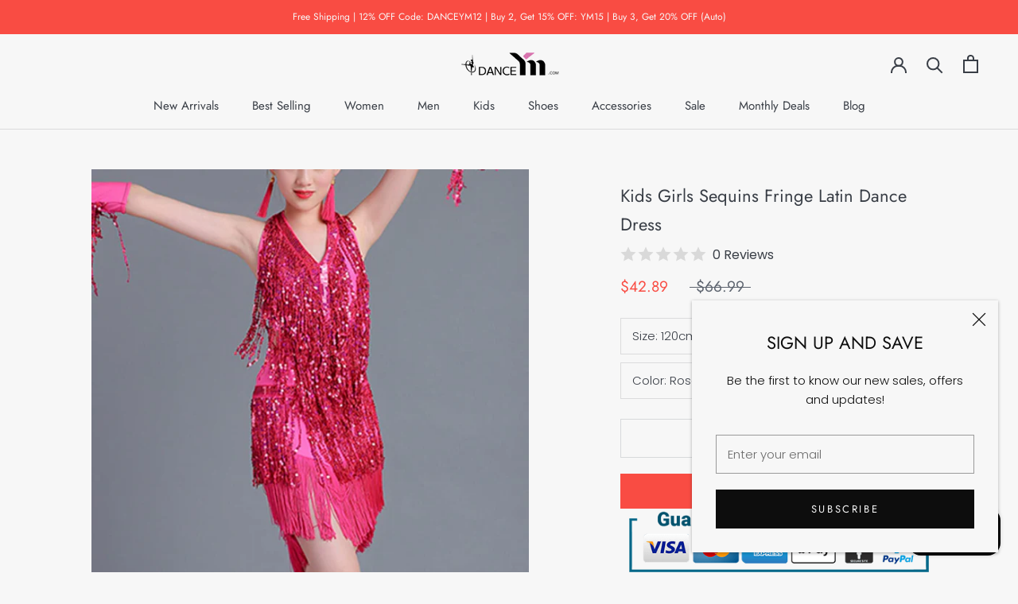

--- FILE ---
content_type: text/html; charset=utf-8
request_url: https://danceym.com/products/girls-a-line-high-neck-sleeveless-dress-8
body_size: 32701
content:
<!doctype html>

<html class="no-js" lang="en">
  <head>
    
<!-- Google tag (gtag.js) -->
<script async src="https://www.googletagmanager.com/gtag/js?id=AW-728753178"></script>
<script>
  window.dataLayer = window.dataLayer || [];
  function gtag(){dataLayer.push(arguments);}
  gtag('js', new Date());

  gtag('config', 'AW-728753178');
</script>

    <script>(function(w,d,t,r,u){var f,n,i;w[u]=w[u]||[],f=function(){var o={ti:"17485061"};o.q=w[u],w[u]=new UET(o),w[u].push("pageLoad")},n=d.createElement(t),n.src=r,n.async=1,n.onload=n.onreadystatechange=function(){var s=this.readyState;s&&s!=="loaded"&&s!=="complete"||(f(),n.onload=n.onreadystatechange=null)},i=d.getElementsByTagName(t)[0],i.parentNode.insertBefore(n,i)})(window,document,"script","//bat.bing.com/bat.js","uetq");</script>
    <!-- Pinterest Tag -->
<script>
!function(e){if(!window.pintrk){window.pintrk = function () {
window.pintrk.queue.push(Array.prototype.slice.call(arguments))};var
  n=window.pintrk;n.queue=[],n.version="3.0";var
  t=document.createElement("script");t.async=!0,t.src=e;var
  r=document.getElementsByTagName("script")[0];
  r.parentNode.insertBefore(t,r)}}("https://s.pinimg.com/ct/core.js");
pintrk('load', '2613321741520', {em: '<user_email_address>'});
pintrk('page');
</script>
<noscript>
<img height="1" width="1" style="display:none;" alt=""
  src="https://ct.pinterest.com/v3/?event=init&tid=2613321741520&pd[em]=<hashed_email_address>&noscript=1" />
</noscript>
<!-- end Pinterest Tag -->
    <meta name="p:domain_verify" content="465229264c6e7987e5d3ff319c59134d"/>
<script>
window.KiwiSizing = window.KiwiSizing === undefined ? {} : window.KiwiSizing;
KiwiSizing.shop = "danceskirt.myshopify.com";


KiwiSizing.data = {
  collections: "205128794272,205126697120,122820788324,126775001188,205130465440",
  tags: "Children Latin,Color_Blue,Color_Orange,Color_Rose Red,dance costume,dance costumes,dancewear,DANCEYM,girls dancewear,girls latin,girls latin dance dress",
  product: "7608689655968",
  vendor: "DANCEYM",
  type: "Apparel \u0026 Accessories \u003e Clothing \u003e Activewear \u003e Dance Dresses, Skirts \u0026 Costumes",
  title: "Kids Girls Sequins Fringe Latin Dance Dress",
  images: ["\/\/danceym.com\/cdn\/shop\/products\/a700fbd5552fecc6ba72be8df11cda1f.jpg?v=1668515902","\/\/danceym.com\/cdn\/shop\/products\/b5e9f6925f08cf7620cd2273fdace1be.jpg?v=1668515908","\/\/danceym.com\/cdn\/shop\/products\/003ef3408a790db03e0e8e3907cef3a8.jpg?v=1668515911","\/\/danceym.com\/cdn\/shop\/products\/cfdc0da14715358afdf97f172d95b90f.jpg?v=1668515915","\/\/danceym.com\/cdn\/shop\/products\/159c650077fc29cdbf56c60bd7501f2f.jpg?v=1668515919","\/\/danceym.com\/cdn\/shop\/products\/e9146e378f99decee267f498f3cec7af.jpg?v=1668515924","\/\/danceym.com\/cdn\/shop\/products\/ed965f12b70e11d74140560173af3169.jpg?v=1668515928"],
  options: [{"name":"Size","position":1,"values":["120cm","130cm","140cm","150cm","160cm","110cm"]},{"name":"Color","position":2,"values":["Rose Red","Blue","Silver"]}],
  variants: [{"id":42775534272672,"title":"120cm \/ Rose Red","option1":"120cm","option2":"Rose Red","option3":null,"sku":"935-A110-RORE-120","requires_shipping":true,"taxable":false,"featured_image":{"id":33386740678816,"product_id":7608689655968,"position":1,"created_at":"2022-11-15T05:38:22-07:00","updated_at":"2022-11-15T05:38:22-07:00","alt":null,"width":1000,"height":1000,"src":"\/\/danceym.com\/cdn\/shop\/products\/a700fbd5552fecc6ba72be8df11cda1f.jpg?v=1668515902","variant_ids":[42775534272672]},"available":true,"name":"Kids Girls Sequins Fringe Latin Dance Dress - 120cm \/ Rose Red","public_title":"120cm \/ Rose Red","options":["120cm","Rose Red"],"price":4289,"weight":400,"compare_at_price":6699,"inventory_management":"shopify","barcode":"759039231199","featured_media":{"alt":null,"id":25829090164896,"position":1,"preview_image":{"aspect_ratio":1.0,"height":1000,"width":1000,"src":"\/\/danceym.com\/cdn\/shop\/products\/a700fbd5552fecc6ba72be8df11cda1f.jpg?v=1668515902"}},"requires_selling_plan":false,"selling_plan_allocations":[]},{"id":42775534305440,"title":"130cm \/ Rose Red","option1":"130cm","option2":"Rose Red","option3":null,"sku":"935-A110-RORE-130","requires_shipping":true,"taxable":false,"featured_image":null,"available":true,"name":"Kids Girls Sequins Fringe Latin Dance Dress - 130cm \/ Rose Red","public_title":"130cm \/ Rose Red","options":["130cm","Rose Red"],"price":4289,"weight":400,"compare_at_price":6699,"inventory_management":"shopify","barcode":"759039231199","requires_selling_plan":false,"selling_plan_allocations":[]},{"id":42775534338208,"title":"140cm \/ Rose Red","option1":"140cm","option2":"Rose Red","option3":null,"sku":"935-A110-RORE-140","requires_shipping":true,"taxable":false,"featured_image":null,"available":true,"name":"Kids Girls Sequins Fringe Latin Dance Dress - 140cm \/ Rose Red","public_title":"140cm \/ Rose Red","options":["140cm","Rose Red"],"price":4289,"weight":400,"compare_at_price":6699,"inventory_management":"shopify","barcode":"759039231199","requires_selling_plan":false,"selling_plan_allocations":[]},{"id":42775534370976,"title":"150cm \/ Rose Red","option1":"150cm","option2":"Rose Red","option3":null,"sku":"935-A110-RORE-150","requires_shipping":true,"taxable":false,"featured_image":null,"available":true,"name":"Kids Girls Sequins Fringe Latin Dance Dress - 150cm \/ Rose Red","public_title":"150cm \/ Rose Red","options":["150cm","Rose Red"],"price":4289,"weight":400,"compare_at_price":6699,"inventory_management":"shopify","barcode":"759039231199","requires_selling_plan":false,"selling_plan_allocations":[]},{"id":42775534403744,"title":"160cm \/ Rose Red","option1":"160cm","option2":"Rose Red","option3":null,"sku":"935-A110-RORE-160","requires_shipping":true,"taxable":false,"featured_image":null,"available":true,"name":"Kids Girls Sequins Fringe Latin Dance Dress - 160cm \/ Rose Red","public_title":"160cm \/ Rose Red","options":["160cm","Rose Red"],"price":4289,"weight":400,"compare_at_price":6699,"inventory_management":"shopify","barcode":"759039231199","requires_selling_plan":false,"selling_plan_allocations":[]},{"id":42775534436512,"title":"110cm \/ Rose Red","option1":"110cm","option2":"Rose Red","option3":null,"sku":"935-A110-RORE-110","requires_shipping":true,"taxable":false,"featured_image":null,"available":true,"name":"Kids Girls Sequins Fringe Latin Dance Dress - 110cm \/ Rose Red","public_title":"110cm \/ Rose Red","options":["110cm","Rose Red"],"price":4289,"weight":400,"compare_at_price":6699,"inventory_management":"shopify","barcode":"759039231199","requires_selling_plan":false,"selling_plan_allocations":[]},{"id":42775534469280,"title":"120cm \/ Blue","option1":"120cm","option2":"Blue","option3":null,"sku":"935-A110-BL-120","requires_shipping":true,"taxable":false,"featured_image":{"id":33386742186144,"product_id":7608689655968,"position":5,"created_at":"2022-11-15T05:38:39-07:00","updated_at":"2022-11-15T05:38:39-07:00","alt":null,"width":1000,"height":1000,"src":"\/\/danceym.com\/cdn\/shop\/products\/159c650077fc29cdbf56c60bd7501f2f.jpg?v=1668515919","variant_ids":[42775534469280]},"available":true,"name":"Kids Girls Sequins Fringe Latin Dance Dress - 120cm \/ Blue","public_title":"120cm \/ Blue","options":["120cm","Blue"],"price":4289,"weight":400,"compare_at_price":6699,"inventory_management":"shopify","barcode":"759039231199","featured_media":{"alt":null,"id":25829091672224,"position":5,"preview_image":{"aspect_ratio":1.0,"height":1000,"width":1000,"src":"\/\/danceym.com\/cdn\/shop\/products\/159c650077fc29cdbf56c60bd7501f2f.jpg?v=1668515919"}},"requires_selling_plan":false,"selling_plan_allocations":[]},{"id":42775534502048,"title":"130cm \/ Blue","option1":"130cm","option2":"Blue","option3":null,"sku":"935-A110-BL-130","requires_shipping":true,"taxable":false,"featured_image":null,"available":true,"name":"Kids Girls Sequins Fringe Latin Dance Dress - 130cm \/ Blue","public_title":"130cm \/ Blue","options":["130cm","Blue"],"price":4289,"weight":400,"compare_at_price":6699,"inventory_management":"shopify","barcode":"759039231199","requires_selling_plan":false,"selling_plan_allocations":[]},{"id":42775534534816,"title":"140cm \/ Blue","option1":"140cm","option2":"Blue","option3":null,"sku":"935-A110-BL-140","requires_shipping":true,"taxable":false,"featured_image":null,"available":true,"name":"Kids Girls Sequins Fringe Latin Dance Dress - 140cm \/ Blue","public_title":"140cm \/ Blue","options":["140cm","Blue"],"price":4289,"weight":400,"compare_at_price":6699,"inventory_management":"shopify","barcode":"759039231199","requires_selling_plan":false,"selling_plan_allocations":[]},{"id":42775534567584,"title":"150cm \/ Blue","option1":"150cm","option2":"Blue","option3":null,"sku":"935-A110-BL-150","requires_shipping":true,"taxable":false,"featured_image":null,"available":true,"name":"Kids Girls Sequins Fringe Latin Dance Dress - 150cm \/ Blue","public_title":"150cm \/ Blue","options":["150cm","Blue"],"price":4289,"weight":400,"compare_at_price":6699,"inventory_management":"shopify","barcode":"759039231199","requires_selling_plan":false,"selling_plan_allocations":[]},{"id":42775534600352,"title":"160cm \/ Blue","option1":"160cm","option2":"Blue","option3":null,"sku":"935-A110-BL-160","requires_shipping":true,"taxable":false,"featured_image":null,"available":true,"name":"Kids Girls Sequins Fringe Latin Dance Dress - 160cm \/ Blue","public_title":"160cm \/ Blue","options":["160cm","Blue"],"price":4289,"weight":400,"compare_at_price":6699,"inventory_management":"shopify","barcode":"759039231199","requires_selling_plan":false,"selling_plan_allocations":[]},{"id":42775534633120,"title":"110cm \/ Blue","option1":"110cm","option2":"Blue","option3":null,"sku":"935-A110-BL-110","requires_shipping":true,"taxable":false,"featured_image":null,"available":true,"name":"Kids Girls Sequins Fringe Latin Dance Dress - 110cm \/ Blue","public_title":"110cm \/ Blue","options":["110cm","Blue"],"price":4289,"weight":400,"compare_at_price":6699,"inventory_management":"shopify","barcode":"759039231199","requires_selling_plan":false,"selling_plan_allocations":[]},{"id":42775534665888,"title":"120cm \/ Silver","option1":"120cm","option2":"Silver","option3":null,"sku":"935-A110-SI-120","requires_shipping":true,"taxable":false,"featured_image":{"id":33386741629088,"product_id":7608689655968,"position":3,"created_at":"2022-11-15T05:38:31-07:00","updated_at":"2022-11-15T05:38:31-07:00","alt":null,"width":800,"height":800,"src":"\/\/danceym.com\/cdn\/shop\/products\/003ef3408a790db03e0e8e3907cef3a8.jpg?v=1668515911","variant_ids":[42775534665888]},"available":true,"name":"Kids Girls Sequins Fringe Latin Dance Dress - 120cm \/ Silver","public_title":"120cm \/ Silver","options":["120cm","Silver"],"price":4289,"weight":400,"compare_at_price":6699,"inventory_management":"shopify","barcode":"759039231199","featured_media":{"alt":null,"id":25829090853024,"position":3,"preview_image":{"aspect_ratio":1.0,"height":800,"width":800,"src":"\/\/danceym.com\/cdn\/shop\/products\/003ef3408a790db03e0e8e3907cef3a8.jpg?v=1668515911"}},"requires_selling_plan":false,"selling_plan_allocations":[]},{"id":42775534698656,"title":"130cm \/ Silver","option1":"130cm","option2":"Silver","option3":null,"sku":"935-A110-SI-130","requires_shipping":true,"taxable":false,"featured_image":null,"available":true,"name":"Kids Girls Sequins Fringe Latin Dance Dress - 130cm \/ Silver","public_title":"130cm \/ Silver","options":["130cm","Silver"],"price":4289,"weight":400,"compare_at_price":6699,"inventory_management":"shopify","barcode":"759039231199","requires_selling_plan":false,"selling_plan_allocations":[]},{"id":42775534731424,"title":"140cm \/ Silver","option1":"140cm","option2":"Silver","option3":null,"sku":"935-A110-SI-140","requires_shipping":true,"taxable":false,"featured_image":null,"available":true,"name":"Kids Girls Sequins Fringe Latin Dance Dress - 140cm \/ Silver","public_title":"140cm \/ Silver","options":["140cm","Silver"],"price":4289,"weight":400,"compare_at_price":6699,"inventory_management":"shopify","barcode":"759039231199","requires_selling_plan":false,"selling_plan_allocations":[]},{"id":42775534764192,"title":"150cm \/ Silver","option1":"150cm","option2":"Silver","option3":null,"sku":"935-A110-SI-150","requires_shipping":true,"taxable":false,"featured_image":null,"available":true,"name":"Kids Girls Sequins Fringe Latin Dance Dress - 150cm \/ Silver","public_title":"150cm \/ Silver","options":["150cm","Silver"],"price":4289,"weight":400,"compare_at_price":6699,"inventory_management":"shopify","barcode":"759039231199","requires_selling_plan":false,"selling_plan_allocations":[]},{"id":42775534796960,"title":"160cm \/ Silver","option1":"160cm","option2":"Silver","option3":null,"sku":"935-A110-SI-160","requires_shipping":true,"taxable":false,"featured_image":null,"available":true,"name":"Kids Girls Sequins Fringe Latin Dance Dress - 160cm \/ Silver","public_title":"160cm \/ Silver","options":["160cm","Silver"],"price":4289,"weight":400,"compare_at_price":6699,"inventory_management":"shopify","barcode":"759039231199","requires_selling_plan":false,"selling_plan_allocations":[]},{"id":42775534829728,"title":"110cm \/ Silver","option1":"110cm","option2":"Silver","option3":null,"sku":"935-A110-SI-110","requires_shipping":true,"taxable":false,"featured_image":null,"available":true,"name":"Kids Girls Sequins Fringe Latin Dance Dress - 110cm \/ Silver","public_title":"110cm \/ Silver","options":["110cm","Silver"],"price":4289,"weight":400,"compare_at_price":6699,"inventory_management":"shopify","barcode":"759039231199","requires_selling_plan":false,"selling_plan_allocations":[]}],
};

</script>
    <meta charset="utf-8"> 
    <meta http-equiv="X-UA-Compatible" content="IE=edge,chrome=1">
    <meta name="viewport" content="width=device-width, initial-scale=1.0, height=device-height, minimum-scale=1.0, user-scalable=0">
    <meta name="theme-color" content="">
    <meta name="google-site-verification" content="S-pO42-x4hSlAIyUdjG3spzYG48l-c3tC46bSboDlyo" />
    <meta name="msvalidate.01" content="E542E34B68BE1720A452C8486F65DDF8" />
    <title>
      Girls Kids Latin Dance Dress Sequins Fringe Modern Tango Performance Costume &ndash; DANCEYM
    </title><meta name="description" content="Win over any room in this cute latin dress. This short dress features off halter,sleeveless. Made from polyester."><link rel="canonical" href="https://danceym.com/products/girls-a-line-high-neck-sleeveless-dress-8"><link rel="shortcut icon" href="//danceym.com/cdn/shop/files/FBEE0FAF-BEB7-40a6-9DDF-78C28BEA7DD6_ab3581bb-3039-4e5f-8ab7-7b1b5974dbcb_32x32.png?v=1613535951" type="image/png"><meta property="og:type" content="product">
  <meta property="og:title" content="Kids Girls Sequins Fringe Latin Dance Dress"><meta property="og:image" content="http://danceym.com/cdn/shop/products/a700fbd5552fecc6ba72be8df11cda1f_grande.jpg?v=1668515902">
    <meta property="og:image:secure_url" content="https://danceym.com/cdn/shop/products/a700fbd5552fecc6ba72be8df11cda1f_grande.jpg?v=1668515902"><meta property="og:image" content="http://danceym.com/cdn/shop/products/b5e9f6925f08cf7620cd2273fdace1be_grande.jpg?v=1668515908">
    <meta property="og:image:secure_url" content="https://danceym.com/cdn/shop/products/b5e9f6925f08cf7620cd2273fdace1be_grande.jpg?v=1668515908"><meta property="og:image" content="http://danceym.com/cdn/shop/products/003ef3408a790db03e0e8e3907cef3a8_grande.jpg?v=1668515911">
    <meta property="og:image:secure_url" content="https://danceym.com/cdn/shop/products/003ef3408a790db03e0e8e3907cef3a8_grande.jpg?v=1668515911"><meta property="product:price:amount" content="42.89">
  <meta property="product:price:currency" content="USD"><meta property="og:description" content="Win over any room in this cute latin dress. This short dress features off halter,sleeveless. Made from polyester."><meta property="og:url" content="https://danceym.com/products/girls-a-line-high-neck-sleeveless-dress-8">
<meta property="og:site_name" content="DANCEYM"><meta name="twitter:card" content="summary"><meta name="twitter:title" content="Kids Girls Sequins Fringe Latin Dance Dress">
  <meta name="twitter:description" content="Win over any room in this cute latin dress. This short dress features off halter,sleeveless. Made from polyester.


	Gender: Girls
	Category: Latin Dance
	Fabric: Polyester

	Sleeve Length: Halter
	Waistline: High
	Occasion: Performance

">
  <meta name="twitter:image" content="https://danceym.com/cdn/shop/products/a700fbd5552fecc6ba72be8df11cda1f_600x600_crop_center.jpg?v=1668515902">

    <script>window.performance && window.performance.mark && window.performance.mark('shopify.content_for_header.start');</script><meta id="shopify-digital-wallet" name="shopify-digital-wallet" content="/22137274468/digital_wallets/dialog">
<meta name="shopify-checkout-api-token" content="fabf009f31377218a99953c87ef8fd4e">
<meta id="in-context-paypal-metadata" data-shop-id="22137274468" data-venmo-supported="false" data-environment="production" data-locale="en_US" data-paypal-v4="true" data-currency="USD">
<link rel="alternate" type="application/json+oembed" href="https://danceym.com/products/girls-a-line-high-neck-sleeveless-dress-8.oembed">
<script async="async" src="/checkouts/internal/preloads.js?locale=en-US"></script>
<script id="shopify-features" type="application/json">{"accessToken":"fabf009f31377218a99953c87ef8fd4e","betas":["rich-media-storefront-analytics"],"domain":"danceym.com","predictiveSearch":true,"shopId":22137274468,"locale":"en"}</script>
<script>var Shopify = Shopify || {};
Shopify.shop = "danceskirt.myshopify.com";
Shopify.locale = "en";
Shopify.currency = {"active":"USD","rate":"1.0"};
Shopify.country = "US";
Shopify.theme = {"name":"Prestige-Chinese New Year","id":79105032292,"schema_name":"Prestige","schema_version":"4.3.0","theme_store_id":855,"role":"main"};
Shopify.theme.handle = "null";
Shopify.theme.style = {"id":null,"handle":null};
Shopify.cdnHost = "danceym.com/cdn";
Shopify.routes = Shopify.routes || {};
Shopify.routes.root = "/";</script>
<script type="module">!function(o){(o.Shopify=o.Shopify||{}).modules=!0}(window);</script>
<script>!function(o){function n(){var o=[];function n(){o.push(Array.prototype.slice.apply(arguments))}return n.q=o,n}var t=o.Shopify=o.Shopify||{};t.loadFeatures=n(),t.autoloadFeatures=n()}(window);</script>
<script id="shop-js-analytics" type="application/json">{"pageType":"product"}</script>
<script defer="defer" async type="module" src="//danceym.com/cdn/shopifycloud/shop-js/modules/v2/client.init-shop-cart-sync_DlSlHazZ.en.esm.js"></script>
<script defer="defer" async type="module" src="//danceym.com/cdn/shopifycloud/shop-js/modules/v2/chunk.common_D16XZWos.esm.js"></script>
<script type="module">
  await import("//danceym.com/cdn/shopifycloud/shop-js/modules/v2/client.init-shop-cart-sync_DlSlHazZ.en.esm.js");
await import("//danceym.com/cdn/shopifycloud/shop-js/modules/v2/chunk.common_D16XZWos.esm.js");

  window.Shopify.SignInWithShop?.initShopCartSync?.({"fedCMEnabled":true,"windoidEnabled":true});

</script>
<script>(function() {
  var isLoaded = false;
  function asyncLoad() {
    if (isLoaded) return;
    isLoaded = true;
    var urls = ["https:\/\/app.kiwisizing.com\/web\/js\/dist\/kiwiSizing\/plugin\/SizingPlugin.prod.js?v=330\u0026shop=danceskirt.myshopify.com","https:\/\/ecommplugins-scripts.trustpilot.com\/v2.1\/js\/header.min.js?settings=eyJrZXkiOiJjTklDR3JTekFpSUI0clUzIiwicyI6Ik5vbmUifQ==\u0026shop=danceskirt.myshopify.com","https:\/\/ecommplugins-trustboxsettings.trustpilot.com\/danceskirt.myshopify.com.js?settings=1667443041133\u0026shop=danceskirt.myshopify.com"];
    for (var i = 0; i < urls.length; i++) {
      var s = document.createElement('script');
      s.type = 'text/javascript';
      s.async = true;
      s.src = urls[i];
      var x = document.getElementsByTagName('script')[0];
      x.parentNode.insertBefore(s, x);
    }
  };
  if(window.attachEvent) {
    window.attachEvent('onload', asyncLoad);
  } else {
    window.addEventListener('load', asyncLoad, false);
  }
})();</script>
<script id="__st">var __st={"a":22137274468,"offset":-25200,"reqid":"aca4d4e7-2f0c-44e1-b922-0d9f777e1ab3-1768579943","pageurl":"danceym.com\/products\/girls-a-line-high-neck-sleeveless-dress-8","u":"2211fc7823b2","p":"product","rtyp":"product","rid":7608689655968};</script>
<script>window.ShopifyPaypalV4VisibilityTracking = true;</script>
<script id="captcha-bootstrap">!function(){'use strict';const t='contact',e='account',n='new_comment',o=[[t,t],['blogs',n],['comments',n],[t,'customer']],c=[[e,'customer_login'],[e,'guest_login'],[e,'recover_customer_password'],[e,'create_customer']],r=t=>t.map((([t,e])=>`form[action*='/${t}']:not([data-nocaptcha='true']) input[name='form_type'][value='${e}']`)).join(','),a=t=>()=>t?[...document.querySelectorAll(t)].map((t=>t.form)):[];function s(){const t=[...o],e=r(t);return a(e)}const i='password',u='form_key',d=['recaptcha-v3-token','g-recaptcha-response','h-captcha-response',i],f=()=>{try{return window.sessionStorage}catch{return}},m='__shopify_v',_=t=>t.elements[u];function p(t,e,n=!1){try{const o=window.sessionStorage,c=JSON.parse(o.getItem(e)),{data:r}=function(t){const{data:e,action:n}=t;return t[m]||n?{data:e,action:n}:{data:t,action:n}}(c);for(const[e,n]of Object.entries(r))t.elements[e]&&(t.elements[e].value=n);n&&o.removeItem(e)}catch(o){console.error('form repopulation failed',{error:o})}}const l='form_type',E='cptcha';function T(t){t.dataset[E]=!0}const w=window,h=w.document,L='Shopify',v='ce_forms',y='captcha';let A=!1;((t,e)=>{const n=(g='f06e6c50-85a8-45c8-87d0-21a2b65856fe',I='https://cdn.shopify.com/shopifycloud/storefront-forms-hcaptcha/ce_storefront_forms_captcha_hcaptcha.v1.5.2.iife.js',D={infoText:'Protected by hCaptcha',privacyText:'Privacy',termsText:'Terms'},(t,e,n)=>{const o=w[L][v],c=o.bindForm;if(c)return c(t,g,e,D).then(n);var r;o.q.push([[t,g,e,D],n]),r=I,A||(h.body.append(Object.assign(h.createElement('script'),{id:'captcha-provider',async:!0,src:r})),A=!0)});var g,I,D;w[L]=w[L]||{},w[L][v]=w[L][v]||{},w[L][v].q=[],w[L][y]=w[L][y]||{},w[L][y].protect=function(t,e){n(t,void 0,e),T(t)},Object.freeze(w[L][y]),function(t,e,n,w,h,L){const[v,y,A,g]=function(t,e,n){const i=e?o:[],u=t?c:[],d=[...i,...u],f=r(d),m=r(i),_=r(d.filter((([t,e])=>n.includes(e))));return[a(f),a(m),a(_),s()]}(w,h,L),I=t=>{const e=t.target;return e instanceof HTMLFormElement?e:e&&e.form},D=t=>v().includes(t);t.addEventListener('submit',(t=>{const e=I(t);if(!e)return;const n=D(e)&&!e.dataset.hcaptchaBound&&!e.dataset.recaptchaBound,o=_(e),c=g().includes(e)&&(!o||!o.value);(n||c)&&t.preventDefault(),c&&!n&&(function(t){try{if(!f())return;!function(t){const e=f();if(!e)return;const n=_(t);if(!n)return;const o=n.value;o&&e.removeItem(o)}(t);const e=Array.from(Array(32),(()=>Math.random().toString(36)[2])).join('');!function(t,e){_(t)||t.append(Object.assign(document.createElement('input'),{type:'hidden',name:u})),t.elements[u].value=e}(t,e),function(t,e){const n=f();if(!n)return;const o=[...t.querySelectorAll(`input[type='${i}']`)].map((({name:t})=>t)),c=[...d,...o],r={};for(const[a,s]of new FormData(t).entries())c.includes(a)||(r[a]=s);n.setItem(e,JSON.stringify({[m]:1,action:t.action,data:r}))}(t,e)}catch(e){console.error('failed to persist form',e)}}(e),e.submit())}));const S=(t,e)=>{t&&!t.dataset[E]&&(n(t,e.some((e=>e===t))),T(t))};for(const o of['focusin','change'])t.addEventListener(o,(t=>{const e=I(t);D(e)&&S(e,y())}));const B=e.get('form_key'),M=e.get(l),P=B&&M;t.addEventListener('DOMContentLoaded',(()=>{const t=y();if(P)for(const e of t)e.elements[l].value===M&&p(e,B);[...new Set([...A(),...v().filter((t=>'true'===t.dataset.shopifyCaptcha))])].forEach((e=>S(e,t)))}))}(h,new URLSearchParams(w.location.search),n,t,e,['guest_login'])})(!0,!1)}();</script>
<script integrity="sha256-4kQ18oKyAcykRKYeNunJcIwy7WH5gtpwJnB7kiuLZ1E=" data-source-attribution="shopify.loadfeatures" defer="defer" src="//danceym.com/cdn/shopifycloud/storefront/assets/storefront/load_feature-a0a9edcb.js" crossorigin="anonymous"></script>
<script data-source-attribution="shopify.dynamic_checkout.dynamic.init">var Shopify=Shopify||{};Shopify.PaymentButton=Shopify.PaymentButton||{isStorefrontPortableWallets:!0,init:function(){window.Shopify.PaymentButton.init=function(){};var t=document.createElement("script");t.src="https://danceym.com/cdn/shopifycloud/portable-wallets/latest/portable-wallets.en.js",t.type="module",document.head.appendChild(t)}};
</script>
<script data-source-attribution="shopify.dynamic_checkout.buyer_consent">
  function portableWalletsHideBuyerConsent(e){var t=document.getElementById("shopify-buyer-consent"),n=document.getElementById("shopify-subscription-policy-button");t&&n&&(t.classList.add("hidden"),t.setAttribute("aria-hidden","true"),n.removeEventListener("click",e))}function portableWalletsShowBuyerConsent(e){var t=document.getElementById("shopify-buyer-consent"),n=document.getElementById("shopify-subscription-policy-button");t&&n&&(t.classList.remove("hidden"),t.removeAttribute("aria-hidden"),n.addEventListener("click",e))}window.Shopify?.PaymentButton&&(window.Shopify.PaymentButton.hideBuyerConsent=portableWalletsHideBuyerConsent,window.Shopify.PaymentButton.showBuyerConsent=portableWalletsShowBuyerConsent);
</script>
<script>
  function portableWalletsCleanup(e){e&&e.src&&console.error("Failed to load portable wallets script "+e.src);var t=document.querySelectorAll("shopify-accelerated-checkout .shopify-payment-button__skeleton, shopify-accelerated-checkout-cart .wallet-cart-button__skeleton"),e=document.getElementById("shopify-buyer-consent");for(let e=0;e<t.length;e++)t[e].remove();e&&e.remove()}function portableWalletsNotLoadedAsModule(e){e instanceof ErrorEvent&&"string"==typeof e.message&&e.message.includes("import.meta")&&"string"==typeof e.filename&&e.filename.includes("portable-wallets")&&(window.removeEventListener("error",portableWalletsNotLoadedAsModule),window.Shopify.PaymentButton.failedToLoad=e,"loading"===document.readyState?document.addEventListener("DOMContentLoaded",window.Shopify.PaymentButton.init):window.Shopify.PaymentButton.init())}window.addEventListener("error",portableWalletsNotLoadedAsModule);
</script>

<script type="module" src="https://danceym.com/cdn/shopifycloud/portable-wallets/latest/portable-wallets.en.js" onError="portableWalletsCleanup(this)" crossorigin="anonymous"></script>
<script nomodule>
  document.addEventListener("DOMContentLoaded", portableWalletsCleanup);
</script>

<link id="shopify-accelerated-checkout-styles" rel="stylesheet" media="screen" href="https://danceym.com/cdn/shopifycloud/portable-wallets/latest/accelerated-checkout-backwards-compat.css" crossorigin="anonymous">
<style id="shopify-accelerated-checkout-cart">
        #shopify-buyer-consent {
  margin-top: 1em;
  display: inline-block;
  width: 100%;
}

#shopify-buyer-consent.hidden {
  display: none;
}

#shopify-subscription-policy-button {
  background: none;
  border: none;
  padding: 0;
  text-decoration: underline;
  font-size: inherit;
  cursor: pointer;
}

#shopify-subscription-policy-button::before {
  box-shadow: none;
}

      </style>

<script>window.performance && window.performance.mark && window.performance.mark('shopify.content_for_header.end');</script>

    <link rel="stylesheet" href="//danceym.com/cdn/shop/t/49/assets/theme.scss.css?v=60870030785980228781759259466">

    <script>
      // This allows to expose several variables to the global scope, to be used in scripts
      window.theme = {
        template: "product",
        shopCurrency: "USD",
        moneyFormat: "\u003cspan class=money\u003e${{amount}}\u003c\/span\u003e",
        moneyWithCurrencyFormat: "\u003cspan class=money\u003e${{amount}} USD\u003c\/span\u003e",
        useNativeMultiCurrency: false,
        currencyConversionEnabled: false,
        currencyConversionMoneyFormat: "money_with_currency_format",
        currencyConversionRoundAmounts: false,
        productImageSize: "natural",
        searchMode: "product,article,page",
        showPageTransition: true,
        showElementStaggering: true,
        showImageZooming: true
      };

      window.languages = {
        cartAddNote: "Add Order Note",
        cartEditNote: "Edit Order Note",
        productImageLoadingError: "This image could not be loaded. Please try to reload the page.",
        productFormAddToCart: "Add to cart",
        productFormUnavailable: "Unavailable",
        productFormSoldOut: "Sold Out",
        shippingEstimatorOneResult: "1 option available:",
        shippingEstimatorMoreResults: "{{count}} options available:",
        shippingEstimatorNoResults: "No shipping could be found"
      };

      window.lazySizesConfig = {
        loadHidden: false,
        hFac: 0.5,
        expFactor: 2,
        ricTimeout: 150,
        lazyClass: 'Image--lazyLoad',
        loadingClass: 'Image--lazyLoading',
        loadedClass: 'Image--lazyLoaded'
      };

      document.documentElement.className = document.documentElement.className.replace('no-js', 'js');
      document.documentElement.style.setProperty('--window-height', window.innerHeight + 'px');

      // We do a quick detection of some features (we could use Modernizr but for so little...)
      (function() {
        document.documentElement.className += ((window.CSS && window.CSS.supports('(position: sticky) or (position: -webkit-sticky)')) ? ' supports-sticky' : ' no-supports-sticky');
        document.documentElement.className += (window.matchMedia('(-moz-touch-enabled: 1), (hover: none)')).matches ? ' no-supports-hover' : ' supports-hover';
      }());

      // This code is done to force reload the page when the back button is hit (which allows to fix stale data on cart, for instance)
      if (performance.navigation.type === 2) {
        location.reload(true);
      }
    </script>

    <script src="//danceym.com/cdn/shop/t/49/assets/lazysizes.min.js?v=174358363404432586981578889739" async></script>

    
<script src="https://polyfill-fastly.net/v3/polyfill.min.js?unknown=polyfill&features=fetch,Element.prototype.closest,Element.prototype.remove,Element.prototype.classList,Array.prototype.includes,Array.prototype.fill,Object.assign,CustomEvent,IntersectionObserver,IntersectionObserverEntry,URL" defer></script>
    <script src="//danceym.com/cdn/shop/t/49/assets/libs.min.js?v=88466822118989791001578889740" defer></script>
    <script src="//danceym.com/cdn/shop/t/49/assets/theme.min.js?v=39550739855746966521578889746" defer></script>
    <script src="//danceym.com/cdn/shop/t/49/assets/custom.js?v=8814717088703906631578889738" defer></script>

    
  <script type="application/ld+json">
  {
    "@context": "http://schema.org",
    "@type": "Product",
    "offers": {
      "@type": "Offer",
      "availability":"https://schema.org/InStock",
      "price": "42.89",
      "priceCurrency": "USD",
      "url": "https://danceym.com/products/girls-a-line-high-neck-sleeveless-dress-8"
    },
    "brand": "DANCEYM",
    "name": "Kids Girls Sequins Fringe Latin Dance Dress",
    "description": "Win over any room in this cute latin dress. This short dress features off halter,sleeveless. Made from polyester.\n\n\n\tGender: Girls\n\tCategory: Latin Dance\n\tFabric: Polyester\n\n\tSleeve Length: Halter\n\tWaistline: High\n\tOccasion: Performance\n\n",
    "category": "Apparel \u0026 Accessories \u003e Clothing \u003e Activewear \u003e Dance Dresses, Skirts \u0026 Costumes",
    "url": "https://danceym.com/products/girls-a-line-high-neck-sleeveless-dress-8",
    "image": {
      "@type": "ImageObject",
      "url": "https://danceym.com/cdn/shop/products/a700fbd5552fecc6ba72be8df11cda1f_1024x1024.jpg?v=1668515902",
      "image": "https://danceym.com/cdn/shop/products/a700fbd5552fecc6ba72be8df11cda1f_1024x1024.jpg?v=1668515902",
      "name": "Kids Girls Sequins Fringe Latin Dance Dress",
      "width": 1024,
      "height": 1024
    }
  }
  </script>

  	  


  
  <!-- CODE SETTINGS START -->

<!-- Please add your Google Ads Audience Source Tag ID -->


<!-- Please add your alpha2 code, you can find it here: https://help.shopify.com/en/api/custom-storefronts/storefront-api/reference/enum/countrycode


<!-- if you have prices such as 1,000.00 set below to true, if you have prices such as 1.000,00 set below to false -->


<!-- set your product id values are default, product_id, sku-->



<!-- CODE SETTINGS END -->

<!-- ------------------------------------ -->
<!-- DO NOT EDIT ANYTHING BELOW THIS LINE -->
<!-- Global site tag (gtag.js) - Ads. -->
<script async src="https://www.googletagmanager.com/gtag/js?id=AW-728753178"></script>
<script>
  window.dataLayer = window.dataLayer || [];
  function gtag(){dataLayer.push(arguments);}
  gtag('js', new Date());
  gtag('config', 'AW-728753178');
</script>
<!-- Global site tag (gtag.js) - Ads. -->



<script>
  gtag('event', 'view_item', {
    'send_to': 'AW-728753178',
	'value': 42.89,
	
    'items': [{
		
			'id': 'shopify_US_7608689655968_42775534272672',
		
      'google_business_vertical': 'retail'
    }]
	
  });
</script>
<!-- Google Ads Remarketing Tag END -->
  
     <!-- CODE SETTINGS START -->

<!-- Please add your Google Ads Audience Source Tag ID -->


<!-- Please add your alpha2 code, you can find it here: https://help.shopify.com/en/api/custom-storefronts/storefront-api/reference/enum/countrycode


<!-- if you have prices such as 1,000.00 set below to true, if you have prices such as 1.000,00 set below to false -->


<!-- set your product id values are default, product_id, sku-->



<!-- CODE SETTINGS END -->

<!-- ------------------------------------ -->
<!-- DO NOT EDIT ANYTHING BELOW THIS LINE -->
<!-- Global site tag (gtag.js) - Ads. -->
<script async src="https://www.googletagmanager.com/gtag/js?id=AW-618195924"></script>
<script>
  window.dataLayer = window.dataLayer || [];
  function gtag(){dataLayer.push(arguments);}
  gtag('js', new Date());
  gtag('config', 'AW-618195924');
</script>
<!-- Global site tag (gtag.js) - Ads. -->



<script>
  gtag('event', 'view_item', {
    'send_to': 'AW-618195924',
	'value': 42.89,
	
    'items': [{
		
			'id': 'shopify_US_7608689655968_42775534272672',
		
      'google_business_vertical': 'retail'
    }]
	
  });
</script>
<!-- Google Ads Remarketing Tag END -->
  
  
  
  
  
	<script>var loox_global_hash = '1621836244521';</script><script>var loox_pop_active = true;var loox_pop_display = {"home_page":true,"product_page":true,"cart_page":false,"other_pages":true};</script><style>.loox-reviews-default { max-width: 1200px; margin: 0 auto; }</style>

<script src="https://cdn.shopify.com/extensions/7bc9bb47-adfa-4267-963e-cadee5096caf/inbox-1252/assets/inbox-chat-loader.js" type="text/javascript" defer="defer"></script>
<link href="https://monorail-edge.shopifysvc.com" rel="dns-prefetch">
<script>(function(){if ("sendBeacon" in navigator && "performance" in window) {try {var session_token_from_headers = performance.getEntriesByType('navigation')[0].serverTiming.find(x => x.name == '_s').description;} catch {var session_token_from_headers = undefined;}var session_cookie_matches = document.cookie.match(/_shopify_s=([^;]*)/);var session_token_from_cookie = session_cookie_matches && session_cookie_matches.length === 2 ? session_cookie_matches[1] : "";var session_token = session_token_from_headers || session_token_from_cookie || "";function handle_abandonment_event(e) {var entries = performance.getEntries().filter(function(entry) {return /monorail-edge.shopifysvc.com/.test(entry.name);});if (!window.abandonment_tracked && entries.length === 0) {window.abandonment_tracked = true;var currentMs = Date.now();var navigation_start = performance.timing.navigationStart;var payload = {shop_id: 22137274468,url: window.location.href,navigation_start,duration: currentMs - navigation_start,session_token,page_type: "product"};window.navigator.sendBeacon("https://monorail-edge.shopifysvc.com/v1/produce", JSON.stringify({schema_id: "online_store_buyer_site_abandonment/1.1",payload: payload,metadata: {event_created_at_ms: currentMs,event_sent_at_ms: currentMs}}));}}window.addEventListener('pagehide', handle_abandonment_event);}}());</script>
<script id="web-pixels-manager-setup">(function e(e,d,r,n,o){if(void 0===o&&(o={}),!Boolean(null===(a=null===(i=window.Shopify)||void 0===i?void 0:i.analytics)||void 0===a?void 0:a.replayQueue)){var i,a;window.Shopify=window.Shopify||{};var t=window.Shopify;t.analytics=t.analytics||{};var s=t.analytics;s.replayQueue=[],s.publish=function(e,d,r){return s.replayQueue.push([e,d,r]),!0};try{self.performance.mark("wpm:start")}catch(e){}var l=function(){var e={modern:/Edge?\/(1{2}[4-9]|1[2-9]\d|[2-9]\d{2}|\d{4,})\.\d+(\.\d+|)|Firefox\/(1{2}[4-9]|1[2-9]\d|[2-9]\d{2}|\d{4,})\.\d+(\.\d+|)|Chrom(ium|e)\/(9{2}|\d{3,})\.\d+(\.\d+|)|(Maci|X1{2}).+ Version\/(15\.\d+|(1[6-9]|[2-9]\d|\d{3,})\.\d+)([,.]\d+|)( \(\w+\)|)( Mobile\/\w+|) Safari\/|Chrome.+OPR\/(9{2}|\d{3,})\.\d+\.\d+|(CPU[ +]OS|iPhone[ +]OS|CPU[ +]iPhone|CPU IPhone OS|CPU iPad OS)[ +]+(15[._]\d+|(1[6-9]|[2-9]\d|\d{3,})[._]\d+)([._]\d+|)|Android:?[ /-](13[3-9]|1[4-9]\d|[2-9]\d{2}|\d{4,})(\.\d+|)(\.\d+|)|Android.+Firefox\/(13[5-9]|1[4-9]\d|[2-9]\d{2}|\d{4,})\.\d+(\.\d+|)|Android.+Chrom(ium|e)\/(13[3-9]|1[4-9]\d|[2-9]\d{2}|\d{4,})\.\d+(\.\d+|)|SamsungBrowser\/([2-9]\d|\d{3,})\.\d+/,legacy:/Edge?\/(1[6-9]|[2-9]\d|\d{3,})\.\d+(\.\d+|)|Firefox\/(5[4-9]|[6-9]\d|\d{3,})\.\d+(\.\d+|)|Chrom(ium|e)\/(5[1-9]|[6-9]\d|\d{3,})\.\d+(\.\d+|)([\d.]+$|.*Safari\/(?![\d.]+ Edge\/[\d.]+$))|(Maci|X1{2}).+ Version\/(10\.\d+|(1[1-9]|[2-9]\d|\d{3,})\.\d+)([,.]\d+|)( \(\w+\)|)( Mobile\/\w+|) Safari\/|Chrome.+OPR\/(3[89]|[4-9]\d|\d{3,})\.\d+\.\d+|(CPU[ +]OS|iPhone[ +]OS|CPU[ +]iPhone|CPU IPhone OS|CPU iPad OS)[ +]+(10[._]\d+|(1[1-9]|[2-9]\d|\d{3,})[._]\d+)([._]\d+|)|Android:?[ /-](13[3-9]|1[4-9]\d|[2-9]\d{2}|\d{4,})(\.\d+|)(\.\d+|)|Mobile Safari.+OPR\/([89]\d|\d{3,})\.\d+\.\d+|Android.+Firefox\/(13[5-9]|1[4-9]\d|[2-9]\d{2}|\d{4,})\.\d+(\.\d+|)|Android.+Chrom(ium|e)\/(13[3-9]|1[4-9]\d|[2-9]\d{2}|\d{4,})\.\d+(\.\d+|)|Android.+(UC? ?Browser|UCWEB|U3)[ /]?(15\.([5-9]|\d{2,})|(1[6-9]|[2-9]\d|\d{3,})\.\d+)\.\d+|SamsungBrowser\/(5\.\d+|([6-9]|\d{2,})\.\d+)|Android.+MQ{2}Browser\/(14(\.(9|\d{2,})|)|(1[5-9]|[2-9]\d|\d{3,})(\.\d+|))(\.\d+|)|K[Aa][Ii]OS\/(3\.\d+|([4-9]|\d{2,})\.\d+)(\.\d+|)/},d=e.modern,r=e.legacy,n=navigator.userAgent;return n.match(d)?"modern":n.match(r)?"legacy":"unknown"}(),u="modern"===l?"modern":"legacy",c=(null!=n?n:{modern:"",legacy:""})[u],f=function(e){return[e.baseUrl,"/wpm","/b",e.hashVersion,"modern"===e.buildTarget?"m":"l",".js"].join("")}({baseUrl:d,hashVersion:r,buildTarget:u}),m=function(e){var d=e.version,r=e.bundleTarget,n=e.surface,o=e.pageUrl,i=e.monorailEndpoint;return{emit:function(e){var a=e.status,t=e.errorMsg,s=(new Date).getTime(),l=JSON.stringify({metadata:{event_sent_at_ms:s},events:[{schema_id:"web_pixels_manager_load/3.1",payload:{version:d,bundle_target:r,page_url:o,status:a,surface:n,error_msg:t},metadata:{event_created_at_ms:s}}]});if(!i)return console&&console.warn&&console.warn("[Web Pixels Manager] No Monorail endpoint provided, skipping logging."),!1;try{return self.navigator.sendBeacon.bind(self.navigator)(i,l)}catch(e){}var u=new XMLHttpRequest;try{return u.open("POST",i,!0),u.setRequestHeader("Content-Type","text/plain"),u.send(l),!0}catch(e){return console&&console.warn&&console.warn("[Web Pixels Manager] Got an unhandled error while logging to Monorail."),!1}}}}({version:r,bundleTarget:l,surface:e.surface,pageUrl:self.location.href,monorailEndpoint:e.monorailEndpoint});try{o.browserTarget=l,function(e){var d=e.src,r=e.async,n=void 0===r||r,o=e.onload,i=e.onerror,a=e.sri,t=e.scriptDataAttributes,s=void 0===t?{}:t,l=document.createElement("script"),u=document.querySelector("head"),c=document.querySelector("body");if(l.async=n,l.src=d,a&&(l.integrity=a,l.crossOrigin="anonymous"),s)for(var f in s)if(Object.prototype.hasOwnProperty.call(s,f))try{l.dataset[f]=s[f]}catch(e){}if(o&&l.addEventListener("load",o),i&&l.addEventListener("error",i),u)u.appendChild(l);else{if(!c)throw new Error("Did not find a head or body element to append the script");c.appendChild(l)}}({src:f,async:!0,onload:function(){if(!function(){var e,d;return Boolean(null===(d=null===(e=window.Shopify)||void 0===e?void 0:e.analytics)||void 0===d?void 0:d.initialized)}()){var d=window.webPixelsManager.init(e)||void 0;if(d){var r=window.Shopify.analytics;r.replayQueue.forEach((function(e){var r=e[0],n=e[1],o=e[2];d.publishCustomEvent(r,n,o)})),r.replayQueue=[],r.publish=d.publishCustomEvent,r.visitor=d.visitor,r.initialized=!0}}},onerror:function(){return m.emit({status:"failed",errorMsg:"".concat(f," has failed to load")})},sri:function(e){var d=/^sha384-[A-Za-z0-9+/=]+$/;return"string"==typeof e&&d.test(e)}(c)?c:"",scriptDataAttributes:o}),m.emit({status:"loading"})}catch(e){m.emit({status:"failed",errorMsg:(null==e?void 0:e.message)||"Unknown error"})}}})({shopId: 22137274468,storefrontBaseUrl: "https://danceym.com",extensionsBaseUrl: "https://extensions.shopifycdn.com/cdn/shopifycloud/web-pixels-manager",monorailEndpoint: "https://monorail-edge.shopifysvc.com/unstable/produce_batch",surface: "storefront-renderer",enabledBetaFlags: ["2dca8a86"],webPixelsConfigList: [{"id":"56033440","eventPayloadVersion":"v1","runtimeContext":"LAX","scriptVersion":"1","type":"CUSTOM","privacyPurposes":["MARKETING"],"name":"Meta pixel (migrated)"},{"id":"shopify-app-pixel","configuration":"{}","eventPayloadVersion":"v1","runtimeContext":"STRICT","scriptVersion":"0450","apiClientId":"shopify-pixel","type":"APP","privacyPurposes":["ANALYTICS","MARKETING"]},{"id":"shopify-custom-pixel","eventPayloadVersion":"v1","runtimeContext":"LAX","scriptVersion":"0450","apiClientId":"shopify-pixel","type":"CUSTOM","privacyPurposes":["ANALYTICS","MARKETING"]}],isMerchantRequest: false,initData: {"shop":{"name":"DANCEYM","paymentSettings":{"currencyCode":"USD"},"myshopifyDomain":"danceskirt.myshopify.com","countryCode":"CN","storefrontUrl":"https:\/\/danceym.com"},"customer":null,"cart":null,"checkout":null,"productVariants":[{"price":{"amount":42.89,"currencyCode":"USD"},"product":{"title":"Kids Girls Sequins Fringe Latin Dance Dress","vendor":"DANCEYM","id":"7608689655968","untranslatedTitle":"Kids Girls Sequins Fringe Latin Dance Dress","url":"\/products\/girls-a-line-high-neck-sleeveless-dress-8","type":"Apparel \u0026 Accessories \u003e Clothing \u003e Activewear \u003e Dance Dresses, Skirts \u0026 Costumes"},"id":"42775534272672","image":{"src":"\/\/danceym.com\/cdn\/shop\/products\/a700fbd5552fecc6ba72be8df11cda1f.jpg?v=1668515902"},"sku":"935-A110-RORE-120","title":"120cm \/ Rose Red","untranslatedTitle":"120cm \/ Rose Red"},{"price":{"amount":42.89,"currencyCode":"USD"},"product":{"title":"Kids Girls Sequins Fringe Latin Dance Dress","vendor":"DANCEYM","id":"7608689655968","untranslatedTitle":"Kids Girls Sequins Fringe Latin Dance Dress","url":"\/products\/girls-a-line-high-neck-sleeveless-dress-8","type":"Apparel \u0026 Accessories \u003e Clothing \u003e Activewear \u003e Dance Dresses, Skirts \u0026 Costumes"},"id":"42775534305440","image":{"src":"\/\/danceym.com\/cdn\/shop\/products\/a700fbd5552fecc6ba72be8df11cda1f.jpg?v=1668515902"},"sku":"935-A110-RORE-130","title":"130cm \/ Rose Red","untranslatedTitle":"130cm \/ Rose Red"},{"price":{"amount":42.89,"currencyCode":"USD"},"product":{"title":"Kids Girls Sequins Fringe Latin Dance Dress","vendor":"DANCEYM","id":"7608689655968","untranslatedTitle":"Kids Girls Sequins Fringe Latin Dance Dress","url":"\/products\/girls-a-line-high-neck-sleeveless-dress-8","type":"Apparel \u0026 Accessories \u003e Clothing \u003e Activewear \u003e Dance Dresses, Skirts \u0026 Costumes"},"id":"42775534338208","image":{"src":"\/\/danceym.com\/cdn\/shop\/products\/a700fbd5552fecc6ba72be8df11cda1f.jpg?v=1668515902"},"sku":"935-A110-RORE-140","title":"140cm \/ Rose Red","untranslatedTitle":"140cm \/ Rose Red"},{"price":{"amount":42.89,"currencyCode":"USD"},"product":{"title":"Kids Girls Sequins Fringe Latin Dance Dress","vendor":"DANCEYM","id":"7608689655968","untranslatedTitle":"Kids Girls Sequins Fringe Latin Dance Dress","url":"\/products\/girls-a-line-high-neck-sleeveless-dress-8","type":"Apparel \u0026 Accessories \u003e Clothing \u003e Activewear \u003e Dance Dresses, Skirts \u0026 Costumes"},"id":"42775534370976","image":{"src":"\/\/danceym.com\/cdn\/shop\/products\/a700fbd5552fecc6ba72be8df11cda1f.jpg?v=1668515902"},"sku":"935-A110-RORE-150","title":"150cm \/ Rose Red","untranslatedTitle":"150cm \/ Rose Red"},{"price":{"amount":42.89,"currencyCode":"USD"},"product":{"title":"Kids Girls Sequins Fringe Latin Dance Dress","vendor":"DANCEYM","id":"7608689655968","untranslatedTitle":"Kids Girls Sequins Fringe Latin Dance Dress","url":"\/products\/girls-a-line-high-neck-sleeveless-dress-8","type":"Apparel \u0026 Accessories \u003e Clothing \u003e Activewear \u003e Dance Dresses, Skirts \u0026 Costumes"},"id":"42775534403744","image":{"src":"\/\/danceym.com\/cdn\/shop\/products\/a700fbd5552fecc6ba72be8df11cda1f.jpg?v=1668515902"},"sku":"935-A110-RORE-160","title":"160cm \/ Rose Red","untranslatedTitle":"160cm \/ Rose Red"},{"price":{"amount":42.89,"currencyCode":"USD"},"product":{"title":"Kids Girls Sequins Fringe Latin Dance Dress","vendor":"DANCEYM","id":"7608689655968","untranslatedTitle":"Kids Girls Sequins Fringe Latin Dance Dress","url":"\/products\/girls-a-line-high-neck-sleeveless-dress-8","type":"Apparel \u0026 Accessories \u003e Clothing \u003e Activewear \u003e Dance Dresses, Skirts \u0026 Costumes"},"id":"42775534436512","image":{"src":"\/\/danceym.com\/cdn\/shop\/products\/a700fbd5552fecc6ba72be8df11cda1f.jpg?v=1668515902"},"sku":"935-A110-RORE-110","title":"110cm \/ Rose Red","untranslatedTitle":"110cm \/ Rose Red"},{"price":{"amount":42.89,"currencyCode":"USD"},"product":{"title":"Kids Girls Sequins Fringe Latin Dance Dress","vendor":"DANCEYM","id":"7608689655968","untranslatedTitle":"Kids Girls Sequins Fringe Latin Dance Dress","url":"\/products\/girls-a-line-high-neck-sleeveless-dress-8","type":"Apparel \u0026 Accessories \u003e Clothing \u003e Activewear \u003e Dance Dresses, Skirts \u0026 Costumes"},"id":"42775534469280","image":{"src":"\/\/danceym.com\/cdn\/shop\/products\/159c650077fc29cdbf56c60bd7501f2f.jpg?v=1668515919"},"sku":"935-A110-BL-120","title":"120cm \/ Blue","untranslatedTitle":"120cm \/ Blue"},{"price":{"amount":42.89,"currencyCode":"USD"},"product":{"title":"Kids Girls Sequins Fringe Latin Dance Dress","vendor":"DANCEYM","id":"7608689655968","untranslatedTitle":"Kids Girls Sequins Fringe Latin Dance Dress","url":"\/products\/girls-a-line-high-neck-sleeveless-dress-8","type":"Apparel \u0026 Accessories \u003e Clothing \u003e Activewear \u003e Dance Dresses, Skirts \u0026 Costumes"},"id":"42775534502048","image":{"src":"\/\/danceym.com\/cdn\/shop\/products\/a700fbd5552fecc6ba72be8df11cda1f.jpg?v=1668515902"},"sku":"935-A110-BL-130","title":"130cm \/ Blue","untranslatedTitle":"130cm \/ Blue"},{"price":{"amount":42.89,"currencyCode":"USD"},"product":{"title":"Kids Girls Sequins Fringe Latin Dance Dress","vendor":"DANCEYM","id":"7608689655968","untranslatedTitle":"Kids Girls Sequins Fringe Latin Dance Dress","url":"\/products\/girls-a-line-high-neck-sleeveless-dress-8","type":"Apparel \u0026 Accessories \u003e Clothing \u003e Activewear \u003e Dance Dresses, Skirts \u0026 Costumes"},"id":"42775534534816","image":{"src":"\/\/danceym.com\/cdn\/shop\/products\/a700fbd5552fecc6ba72be8df11cda1f.jpg?v=1668515902"},"sku":"935-A110-BL-140","title":"140cm \/ Blue","untranslatedTitle":"140cm \/ Blue"},{"price":{"amount":42.89,"currencyCode":"USD"},"product":{"title":"Kids Girls Sequins Fringe Latin Dance Dress","vendor":"DANCEYM","id":"7608689655968","untranslatedTitle":"Kids Girls Sequins Fringe Latin Dance Dress","url":"\/products\/girls-a-line-high-neck-sleeveless-dress-8","type":"Apparel \u0026 Accessories \u003e Clothing \u003e Activewear \u003e Dance Dresses, Skirts \u0026 Costumes"},"id":"42775534567584","image":{"src":"\/\/danceym.com\/cdn\/shop\/products\/a700fbd5552fecc6ba72be8df11cda1f.jpg?v=1668515902"},"sku":"935-A110-BL-150","title":"150cm \/ Blue","untranslatedTitle":"150cm \/ Blue"},{"price":{"amount":42.89,"currencyCode":"USD"},"product":{"title":"Kids Girls Sequins Fringe Latin Dance Dress","vendor":"DANCEYM","id":"7608689655968","untranslatedTitle":"Kids Girls Sequins Fringe Latin Dance Dress","url":"\/products\/girls-a-line-high-neck-sleeveless-dress-8","type":"Apparel \u0026 Accessories \u003e Clothing \u003e Activewear \u003e Dance Dresses, Skirts \u0026 Costumes"},"id":"42775534600352","image":{"src":"\/\/danceym.com\/cdn\/shop\/products\/a700fbd5552fecc6ba72be8df11cda1f.jpg?v=1668515902"},"sku":"935-A110-BL-160","title":"160cm \/ Blue","untranslatedTitle":"160cm \/ Blue"},{"price":{"amount":42.89,"currencyCode":"USD"},"product":{"title":"Kids Girls Sequins Fringe Latin Dance Dress","vendor":"DANCEYM","id":"7608689655968","untranslatedTitle":"Kids Girls Sequins Fringe Latin Dance Dress","url":"\/products\/girls-a-line-high-neck-sleeveless-dress-8","type":"Apparel \u0026 Accessories \u003e Clothing \u003e Activewear \u003e Dance Dresses, Skirts \u0026 Costumes"},"id":"42775534633120","image":{"src":"\/\/danceym.com\/cdn\/shop\/products\/a700fbd5552fecc6ba72be8df11cda1f.jpg?v=1668515902"},"sku":"935-A110-BL-110","title":"110cm \/ Blue","untranslatedTitle":"110cm \/ Blue"},{"price":{"amount":42.89,"currencyCode":"USD"},"product":{"title":"Kids Girls Sequins Fringe Latin Dance Dress","vendor":"DANCEYM","id":"7608689655968","untranslatedTitle":"Kids Girls Sequins Fringe Latin Dance Dress","url":"\/products\/girls-a-line-high-neck-sleeveless-dress-8","type":"Apparel \u0026 Accessories \u003e Clothing \u003e Activewear \u003e Dance Dresses, Skirts \u0026 Costumes"},"id":"42775534665888","image":{"src":"\/\/danceym.com\/cdn\/shop\/products\/003ef3408a790db03e0e8e3907cef3a8.jpg?v=1668515911"},"sku":"935-A110-SI-120","title":"120cm \/ Silver","untranslatedTitle":"120cm \/ Silver"},{"price":{"amount":42.89,"currencyCode":"USD"},"product":{"title":"Kids Girls Sequins Fringe Latin Dance Dress","vendor":"DANCEYM","id":"7608689655968","untranslatedTitle":"Kids Girls Sequins Fringe Latin Dance Dress","url":"\/products\/girls-a-line-high-neck-sleeveless-dress-8","type":"Apparel \u0026 Accessories \u003e Clothing \u003e Activewear \u003e Dance Dresses, Skirts \u0026 Costumes"},"id":"42775534698656","image":{"src":"\/\/danceym.com\/cdn\/shop\/products\/a700fbd5552fecc6ba72be8df11cda1f.jpg?v=1668515902"},"sku":"935-A110-SI-130","title":"130cm \/ Silver","untranslatedTitle":"130cm \/ Silver"},{"price":{"amount":42.89,"currencyCode":"USD"},"product":{"title":"Kids Girls Sequins Fringe Latin Dance Dress","vendor":"DANCEYM","id":"7608689655968","untranslatedTitle":"Kids Girls Sequins Fringe Latin Dance Dress","url":"\/products\/girls-a-line-high-neck-sleeveless-dress-8","type":"Apparel \u0026 Accessories \u003e Clothing \u003e Activewear \u003e Dance Dresses, Skirts \u0026 Costumes"},"id":"42775534731424","image":{"src":"\/\/danceym.com\/cdn\/shop\/products\/a700fbd5552fecc6ba72be8df11cda1f.jpg?v=1668515902"},"sku":"935-A110-SI-140","title":"140cm \/ Silver","untranslatedTitle":"140cm \/ Silver"},{"price":{"amount":42.89,"currencyCode":"USD"},"product":{"title":"Kids Girls Sequins Fringe Latin Dance Dress","vendor":"DANCEYM","id":"7608689655968","untranslatedTitle":"Kids Girls Sequins Fringe Latin Dance Dress","url":"\/products\/girls-a-line-high-neck-sleeveless-dress-8","type":"Apparel \u0026 Accessories \u003e Clothing \u003e Activewear \u003e Dance Dresses, Skirts \u0026 Costumes"},"id":"42775534764192","image":{"src":"\/\/danceym.com\/cdn\/shop\/products\/a700fbd5552fecc6ba72be8df11cda1f.jpg?v=1668515902"},"sku":"935-A110-SI-150","title":"150cm \/ Silver","untranslatedTitle":"150cm \/ Silver"},{"price":{"amount":42.89,"currencyCode":"USD"},"product":{"title":"Kids Girls Sequins Fringe Latin Dance Dress","vendor":"DANCEYM","id":"7608689655968","untranslatedTitle":"Kids Girls Sequins Fringe Latin Dance Dress","url":"\/products\/girls-a-line-high-neck-sleeveless-dress-8","type":"Apparel \u0026 Accessories \u003e Clothing \u003e Activewear \u003e Dance Dresses, Skirts \u0026 Costumes"},"id":"42775534796960","image":{"src":"\/\/danceym.com\/cdn\/shop\/products\/a700fbd5552fecc6ba72be8df11cda1f.jpg?v=1668515902"},"sku":"935-A110-SI-160","title":"160cm \/ Silver","untranslatedTitle":"160cm \/ Silver"},{"price":{"amount":42.89,"currencyCode":"USD"},"product":{"title":"Kids Girls Sequins Fringe Latin Dance Dress","vendor":"DANCEYM","id":"7608689655968","untranslatedTitle":"Kids Girls Sequins Fringe Latin Dance Dress","url":"\/products\/girls-a-line-high-neck-sleeveless-dress-8","type":"Apparel \u0026 Accessories \u003e Clothing \u003e Activewear \u003e Dance Dresses, Skirts \u0026 Costumes"},"id":"42775534829728","image":{"src":"\/\/danceym.com\/cdn\/shop\/products\/a700fbd5552fecc6ba72be8df11cda1f.jpg?v=1668515902"},"sku":"935-A110-SI-110","title":"110cm \/ Silver","untranslatedTitle":"110cm \/ Silver"}],"purchasingCompany":null},},"https://danceym.com/cdn","fcfee988w5aeb613cpc8e4bc33m6693e112",{"modern":"","legacy":""},{"shopId":"22137274468","storefrontBaseUrl":"https:\/\/danceym.com","extensionBaseUrl":"https:\/\/extensions.shopifycdn.com\/cdn\/shopifycloud\/web-pixels-manager","surface":"storefront-renderer","enabledBetaFlags":"[\"2dca8a86\"]","isMerchantRequest":"false","hashVersion":"fcfee988w5aeb613cpc8e4bc33m6693e112","publish":"custom","events":"[[\"page_viewed\",{}],[\"product_viewed\",{\"productVariant\":{\"price\":{\"amount\":42.89,\"currencyCode\":\"USD\"},\"product\":{\"title\":\"Kids Girls Sequins Fringe Latin Dance Dress\",\"vendor\":\"DANCEYM\",\"id\":\"7608689655968\",\"untranslatedTitle\":\"Kids Girls Sequins Fringe Latin Dance Dress\",\"url\":\"\/products\/girls-a-line-high-neck-sleeveless-dress-8\",\"type\":\"Apparel \u0026 Accessories \u003e Clothing \u003e Activewear \u003e Dance Dresses, Skirts \u0026 Costumes\"},\"id\":\"42775534272672\",\"image\":{\"src\":\"\/\/danceym.com\/cdn\/shop\/products\/a700fbd5552fecc6ba72be8df11cda1f.jpg?v=1668515902\"},\"sku\":\"935-A110-RORE-120\",\"title\":\"120cm \/ Rose Red\",\"untranslatedTitle\":\"120cm \/ Rose Red\"}}]]"});</script><script>
  window.ShopifyAnalytics = window.ShopifyAnalytics || {};
  window.ShopifyAnalytics.meta = window.ShopifyAnalytics.meta || {};
  window.ShopifyAnalytics.meta.currency = 'USD';
  var meta = {"product":{"id":7608689655968,"gid":"gid:\/\/shopify\/Product\/7608689655968","vendor":"DANCEYM","type":"Apparel \u0026 Accessories \u003e Clothing \u003e Activewear \u003e Dance Dresses, Skirts \u0026 Costumes","handle":"girls-a-line-high-neck-sleeveless-dress-8","variants":[{"id":42775534272672,"price":4289,"name":"Kids Girls Sequins Fringe Latin Dance Dress - 120cm \/ Rose Red","public_title":"120cm \/ Rose Red","sku":"935-A110-RORE-120"},{"id":42775534305440,"price":4289,"name":"Kids Girls Sequins Fringe Latin Dance Dress - 130cm \/ Rose Red","public_title":"130cm \/ Rose Red","sku":"935-A110-RORE-130"},{"id":42775534338208,"price":4289,"name":"Kids Girls Sequins Fringe Latin Dance Dress - 140cm \/ Rose Red","public_title":"140cm \/ Rose Red","sku":"935-A110-RORE-140"},{"id":42775534370976,"price":4289,"name":"Kids Girls Sequins Fringe Latin Dance Dress - 150cm \/ Rose Red","public_title":"150cm \/ Rose Red","sku":"935-A110-RORE-150"},{"id":42775534403744,"price":4289,"name":"Kids Girls Sequins Fringe Latin Dance Dress - 160cm \/ Rose Red","public_title":"160cm \/ Rose Red","sku":"935-A110-RORE-160"},{"id":42775534436512,"price":4289,"name":"Kids Girls Sequins Fringe Latin Dance Dress - 110cm \/ Rose Red","public_title":"110cm \/ Rose Red","sku":"935-A110-RORE-110"},{"id":42775534469280,"price":4289,"name":"Kids Girls Sequins Fringe Latin Dance Dress - 120cm \/ Blue","public_title":"120cm \/ Blue","sku":"935-A110-BL-120"},{"id":42775534502048,"price":4289,"name":"Kids Girls Sequins Fringe Latin Dance Dress - 130cm \/ Blue","public_title":"130cm \/ Blue","sku":"935-A110-BL-130"},{"id":42775534534816,"price":4289,"name":"Kids Girls Sequins Fringe Latin Dance Dress - 140cm \/ Blue","public_title":"140cm \/ Blue","sku":"935-A110-BL-140"},{"id":42775534567584,"price":4289,"name":"Kids Girls Sequins Fringe Latin Dance Dress - 150cm \/ Blue","public_title":"150cm \/ Blue","sku":"935-A110-BL-150"},{"id":42775534600352,"price":4289,"name":"Kids Girls Sequins Fringe Latin Dance Dress - 160cm \/ Blue","public_title":"160cm \/ Blue","sku":"935-A110-BL-160"},{"id":42775534633120,"price":4289,"name":"Kids Girls Sequins Fringe Latin Dance Dress - 110cm \/ Blue","public_title":"110cm \/ Blue","sku":"935-A110-BL-110"},{"id":42775534665888,"price":4289,"name":"Kids Girls Sequins Fringe Latin Dance Dress - 120cm \/ Silver","public_title":"120cm \/ Silver","sku":"935-A110-SI-120"},{"id":42775534698656,"price":4289,"name":"Kids Girls Sequins Fringe Latin Dance Dress - 130cm \/ Silver","public_title":"130cm \/ Silver","sku":"935-A110-SI-130"},{"id":42775534731424,"price":4289,"name":"Kids Girls Sequins Fringe Latin Dance Dress - 140cm \/ Silver","public_title":"140cm \/ Silver","sku":"935-A110-SI-140"},{"id":42775534764192,"price":4289,"name":"Kids Girls Sequins Fringe Latin Dance Dress - 150cm \/ Silver","public_title":"150cm \/ Silver","sku":"935-A110-SI-150"},{"id":42775534796960,"price":4289,"name":"Kids Girls Sequins Fringe Latin Dance Dress - 160cm \/ Silver","public_title":"160cm \/ Silver","sku":"935-A110-SI-160"},{"id":42775534829728,"price":4289,"name":"Kids Girls Sequins Fringe Latin Dance Dress - 110cm \/ Silver","public_title":"110cm \/ Silver","sku":"935-A110-SI-110"}],"remote":false},"page":{"pageType":"product","resourceType":"product","resourceId":7608689655968,"requestId":"aca4d4e7-2f0c-44e1-b922-0d9f777e1ab3-1768579943"}};
  for (var attr in meta) {
    window.ShopifyAnalytics.meta[attr] = meta[attr];
  }
</script>
<script class="analytics">
  (function () {
    var customDocumentWrite = function(content) {
      var jquery = null;

      if (window.jQuery) {
        jquery = window.jQuery;
      } else if (window.Checkout && window.Checkout.$) {
        jquery = window.Checkout.$;
      }

      if (jquery) {
        jquery('body').append(content);
      }
    };

    var hasLoggedConversion = function(token) {
      if (token) {
        return document.cookie.indexOf('loggedConversion=' + token) !== -1;
      }
      return false;
    }

    var setCookieIfConversion = function(token) {
      if (token) {
        var twoMonthsFromNow = new Date(Date.now());
        twoMonthsFromNow.setMonth(twoMonthsFromNow.getMonth() + 2);

        document.cookie = 'loggedConversion=' + token + '; expires=' + twoMonthsFromNow;
      }
    }

    var trekkie = window.ShopifyAnalytics.lib = window.trekkie = window.trekkie || [];
    if (trekkie.integrations) {
      return;
    }
    trekkie.methods = [
      'identify',
      'page',
      'ready',
      'track',
      'trackForm',
      'trackLink'
    ];
    trekkie.factory = function(method) {
      return function() {
        var args = Array.prototype.slice.call(arguments);
        args.unshift(method);
        trekkie.push(args);
        return trekkie;
      };
    };
    for (var i = 0; i < trekkie.methods.length; i++) {
      var key = trekkie.methods[i];
      trekkie[key] = trekkie.factory(key);
    }
    trekkie.load = function(config) {
      trekkie.config = config || {};
      trekkie.config.initialDocumentCookie = document.cookie;
      var first = document.getElementsByTagName('script')[0];
      var script = document.createElement('script');
      script.type = 'text/javascript';
      script.onerror = function(e) {
        var scriptFallback = document.createElement('script');
        scriptFallback.type = 'text/javascript';
        scriptFallback.onerror = function(error) {
                var Monorail = {
      produce: function produce(monorailDomain, schemaId, payload) {
        var currentMs = new Date().getTime();
        var event = {
          schema_id: schemaId,
          payload: payload,
          metadata: {
            event_created_at_ms: currentMs,
            event_sent_at_ms: currentMs
          }
        };
        return Monorail.sendRequest("https://" + monorailDomain + "/v1/produce", JSON.stringify(event));
      },
      sendRequest: function sendRequest(endpointUrl, payload) {
        // Try the sendBeacon API
        if (window && window.navigator && typeof window.navigator.sendBeacon === 'function' && typeof window.Blob === 'function' && !Monorail.isIos12()) {
          var blobData = new window.Blob([payload], {
            type: 'text/plain'
          });

          if (window.navigator.sendBeacon(endpointUrl, blobData)) {
            return true;
          } // sendBeacon was not successful

        } // XHR beacon

        var xhr = new XMLHttpRequest();

        try {
          xhr.open('POST', endpointUrl);
          xhr.setRequestHeader('Content-Type', 'text/plain');
          xhr.send(payload);
        } catch (e) {
          console.log(e);
        }

        return false;
      },
      isIos12: function isIos12() {
        return window.navigator.userAgent.lastIndexOf('iPhone; CPU iPhone OS 12_') !== -1 || window.navigator.userAgent.lastIndexOf('iPad; CPU OS 12_') !== -1;
      }
    };
    Monorail.produce('monorail-edge.shopifysvc.com',
      'trekkie_storefront_load_errors/1.1',
      {shop_id: 22137274468,
      theme_id: 79105032292,
      app_name: "storefront",
      context_url: window.location.href,
      source_url: "//danceym.com/cdn/s/trekkie.storefront.cd680fe47e6c39ca5d5df5f0a32d569bc48c0f27.min.js"});

        };
        scriptFallback.async = true;
        scriptFallback.src = '//danceym.com/cdn/s/trekkie.storefront.cd680fe47e6c39ca5d5df5f0a32d569bc48c0f27.min.js';
        first.parentNode.insertBefore(scriptFallback, first);
      };
      script.async = true;
      script.src = '//danceym.com/cdn/s/trekkie.storefront.cd680fe47e6c39ca5d5df5f0a32d569bc48c0f27.min.js';
      first.parentNode.insertBefore(script, first);
    };
    trekkie.load(
      {"Trekkie":{"appName":"storefront","development":false,"defaultAttributes":{"shopId":22137274468,"isMerchantRequest":null,"themeId":79105032292,"themeCityHash":"9019436466402208146","contentLanguage":"en","currency":"USD","eventMetadataId":"591dfe3b-72c8-46d6-a016-fbd6c2fe1e2f"},"isServerSideCookieWritingEnabled":true,"monorailRegion":"shop_domain","enabledBetaFlags":["65f19447"]},"Session Attribution":{},"S2S":{"facebookCapiEnabled":false,"source":"trekkie-storefront-renderer","apiClientId":580111}}
    );

    var loaded = false;
    trekkie.ready(function() {
      if (loaded) return;
      loaded = true;

      window.ShopifyAnalytics.lib = window.trekkie;

      var originalDocumentWrite = document.write;
      document.write = customDocumentWrite;
      try { window.ShopifyAnalytics.merchantGoogleAnalytics.call(this); } catch(error) {};
      document.write = originalDocumentWrite;

      window.ShopifyAnalytics.lib.page(null,{"pageType":"product","resourceType":"product","resourceId":7608689655968,"requestId":"aca4d4e7-2f0c-44e1-b922-0d9f777e1ab3-1768579943","shopifyEmitted":true});

      var match = window.location.pathname.match(/checkouts\/(.+)\/(thank_you|post_purchase)/)
      var token = match? match[1]: undefined;
      if (!hasLoggedConversion(token)) {
        setCookieIfConversion(token);
        window.ShopifyAnalytics.lib.track("Viewed Product",{"currency":"USD","variantId":42775534272672,"productId":7608689655968,"productGid":"gid:\/\/shopify\/Product\/7608689655968","name":"Kids Girls Sequins Fringe Latin Dance Dress - 120cm \/ Rose Red","price":"42.89","sku":"935-A110-RORE-120","brand":"DANCEYM","variant":"120cm \/ Rose Red","category":"Apparel \u0026 Accessories \u003e Clothing \u003e Activewear \u003e Dance Dresses, Skirts \u0026 Costumes","nonInteraction":true,"remote":false},undefined,undefined,{"shopifyEmitted":true});
      window.ShopifyAnalytics.lib.track("monorail:\/\/trekkie_storefront_viewed_product\/1.1",{"currency":"USD","variantId":42775534272672,"productId":7608689655968,"productGid":"gid:\/\/shopify\/Product\/7608689655968","name":"Kids Girls Sequins Fringe Latin Dance Dress - 120cm \/ Rose Red","price":"42.89","sku":"935-A110-RORE-120","brand":"DANCEYM","variant":"120cm \/ Rose Red","category":"Apparel \u0026 Accessories \u003e Clothing \u003e Activewear \u003e Dance Dresses, Skirts \u0026 Costumes","nonInteraction":true,"remote":false,"referer":"https:\/\/danceym.com\/products\/girls-a-line-high-neck-sleeveless-dress-8"});
      }
    });


        var eventsListenerScript = document.createElement('script');
        eventsListenerScript.async = true;
        eventsListenerScript.src = "//danceym.com/cdn/shopifycloud/storefront/assets/shop_events_listener-3da45d37.js";
        document.getElementsByTagName('head')[0].appendChild(eventsListenerScript);

})();</script>
  <script>
  if (!window.ga || (window.ga && typeof window.ga !== 'function')) {
    window.ga = function ga() {
      (window.ga.q = window.ga.q || []).push(arguments);
      if (window.Shopify && window.Shopify.analytics && typeof window.Shopify.analytics.publish === 'function') {
        window.Shopify.analytics.publish("ga_stub_called", {}, {sendTo: "google_osp_migration"});
      }
      console.error("Shopify's Google Analytics stub called with:", Array.from(arguments), "\nSee https://help.shopify.com/manual/promoting-marketing/pixels/pixel-migration#google for more information.");
    };
    if (window.Shopify && window.Shopify.analytics && typeof window.Shopify.analytics.publish === 'function') {
      window.Shopify.analytics.publish("ga_stub_initialized", {}, {sendTo: "google_osp_migration"});
    }
  }
</script>
<script
  defer
  src="https://danceym.com/cdn/shopifycloud/perf-kit/shopify-perf-kit-3.0.4.min.js"
  data-application="storefront-renderer"
  data-shop-id="22137274468"
  data-render-region="gcp-us-central1"
  data-page-type="product"
  data-theme-instance-id="79105032292"
  data-theme-name="Prestige"
  data-theme-version="4.3.0"
  data-monorail-region="shop_domain"
  data-resource-timing-sampling-rate="10"
  data-shs="true"
  data-shs-beacon="true"
  data-shs-export-with-fetch="true"
  data-shs-logs-sample-rate="1"
  data-shs-beacon-endpoint="https://danceym.com/api/collect"
></script>
</head>

  <body class="prestige--v4  template-product">

            
              <!-- "snippets/socialshopwave-helper.liquid" was not rendered, the associated app was uninstalled -->
            
    <a class="PageSkipLink u-visually-hidden" href="#main">Skip to content</a>
    <span class="LoadingBar"></span>
    <div class="PageOverlay"></div>
    <div class="PageTransition"></div>

    <div id="shopify-section-popup" class="shopify-section">

      <aside class="NewsletterPopup" data-section-id="popup" data-section-type="newsletter-popup" data-section-settings='
        {
          "apparitionDelay": 1,
          "showOnlyOnce": true
        }
      ' aria-hidden="true">
        <button class="NewsletterPopup__Close" data-action="close-popup" aria-label="Close"><svg class="Icon Icon--close" role="presentation" viewBox="0 0 16 14">
      <path d="M15 0L1 14m14 0L1 0" stroke="currentColor" fill="none" fill-rule="evenodd"></path>
    </svg></button><h2 class="NewsletterPopup__Heading Heading u-h2">SIGN UP AND SAVE</h2><div class="NewsletterPopup__Content">
            <p>Be the first to know our new sales, offers and updates!</p>
          </div><form method="post" action="/contact#newsletter-popup" id="newsletter-popup" accept-charset="UTF-8" class="NewsletterPopup__Form"><input type="hidden" name="form_type" value="customer" /><input type="hidden" name="utf8" value="✓" /><input type="hidden" name="contact[tags]" value="newsletter">

              <input type="email" name="contact[email]" class="Form__Input" required="required" aria-label="Enter your email" placeholder="Enter your email">
              <button class="Form__Submit Button Button--primary Button--full" type="submit">Subscribe</button></form></aside></div>
    <div id="shopify-section-sidebar-menu" class="shopify-section"><section id="sidebar-menu" class="SidebarMenu Drawer Drawer--small Drawer--fromLeft" aria-hidden="true" data-section-id="sidebar-menu" data-section-type="sidebar-menu">
    <header class="Drawer__Header" data-drawer-animated-left>
      <button class="Drawer__Close Icon-Wrapper--clickable" data-action="close-drawer" data-drawer-id="sidebar-menu" aria-label="Close navigation"><svg class="Icon Icon--close" role="presentation" viewBox="0 0 16 14">
      <path d="M15 0L1 14m14 0L1 0" stroke="currentColor" fill="none" fill-rule="evenodd"></path>
    </svg></button>
    </header>

    <div class="Drawer__Content">
      <div class="Drawer__Main" data-drawer-animated-left data-scrollable>
        <div class="Drawer__Container">
          <nav class="SidebarMenu__Nav SidebarMenu__Nav--primary" aria-label="Sidebar navigation"><div class="Collapsible"><a href="/collections/new-arrivals" class="Collapsible__Button Heading Link Link--primary u-h6">New Arrivals</a></div><div class="Collapsible"><a href="/collections/best-selling" class="Collapsible__Button Heading Link Link--primary u-h6">Best Selling</a></div><div class="Collapsible"><button class="Collapsible__Button Heading u-h6" data-action="toggle-collapsible" aria-expanded="false">Women<span class="Collapsible__Plus"></span>
                  </button>

                  <div class="Collapsible__Inner">
                    <div class="Collapsible__Content"><div class="Collapsible"><button class="Collapsible__Button Heading Text--subdued Link--primary u-h7" data-action="toggle-collapsible" aria-expanded="false">Ballroom Dancewear<span class="Collapsible__Plus"></span>
                            </button>

                            <div class="Collapsible__Inner">
                              <div class="Collapsible__Content">
                                <ul class="Linklist Linklist--bordered Linklist--spacingLoose"><li class="Linklist__Item">
                                      <a href="/collections/ballroom-skirts" class="Text--subdued Link Link--primary">Ballroom Skirts</a>
                                    </li><li class="Linklist__Item">
                                      <a href="/collections/ballroom-dresses" class="Text--subdued Link Link--primary">Ballroom Dresses</a>
                                    </li></ul>
                              </div>
                            </div></div><div class="Collapsible"><button class="Collapsible__Button Heading Text--subdued Link--primary u-h7" data-action="toggle-collapsible" aria-expanded="false">Latin Dancewear<span class="Collapsible__Plus"></span>
                            </button>

                            <div class="Collapsible__Inner">
                              <div class="Collapsible__Content">
                                <ul class="Linklist Linklist--bordered Linklist--spacingLoose"><li class="Linklist__Item">
                                      <a href="/collections/latin-skirts" class="Text--subdued Link Link--primary">Latin Skirts</a>
                                    </li><li class="Linklist__Item">
                                      <a href="/collections/latin-dresses" class="Text--subdued Link Link--primary">Latin Dresses</a>
                                    </li></ul>
                              </div>
                            </div></div><div class="Collapsible"><a href="/collections/women-dance-top" class="Collapsible__Button Heading Text--subdued Link Link--primary u-h7">Dance Tops</a></div><div class="Collapsible"><a href="/collections/dance-pants" class="Collapsible__Button Heading Text--subdued Link Link--primary u-h7">Dance Pants</a></div><div class="Collapsible"><a href="/collections/ballet-dancewear" class="Collapsible__Button Heading Text--subdued Link Link--primary u-h7">Ballet Dancewear</a></div><div class="Collapsible"><a href="/collections/contemporary-dancewear" class="Collapsible__Button Heading Text--subdued Link Link--primary u-h7">Contemporary Dancewear</a></div><div class="Collapsible"><a href="/collections/1920s-dress" class="Collapsible__Button Heading Text--subdued Link Link--primary u-h7">1920s Dress</a></div><div class="Collapsible"><a href="/collections/customized-dancewear" class="Collapsible__Button Heading Text--subdued Link Link--primary u-h7">Customized Dancewear</a></div></div>
                  </div></div><div class="Collapsible"><button class="Collapsible__Button Heading u-h6" data-action="toggle-collapsible" aria-expanded="false">Men<span class="Collapsible__Plus"></span>
                  </button>

                  <div class="Collapsible__Inner">
                    <div class="Collapsible__Content"><div class="Collapsible"><a href="/collections/shirts" class="Collapsible__Button Heading Text--subdued Link Link--primary u-h7">Dance Shirts</a></div><div class="Collapsible"><a href="/collections/party-wedding-blazer" class="Collapsible__Button Heading Text--subdued Link Link--primary u-h7">Party/Wedding Blazer</a></div></div>
                  </div></div><div class="Collapsible"><button class="Collapsible__Button Heading u-h6" data-action="toggle-collapsible" aria-expanded="false">Kids<span class="Collapsible__Plus"></span>
                  </button>

                  <div class="Collapsible__Inner">
                    <div class="Collapsible__Content"><div class="Collapsible"><a href="/collections/children-ballroom-dress" class="Collapsible__Button Heading Text--subdued Link Link--primary u-h7">Ballroom Dancewear</a></div><div class="Collapsible"><a href="/collections/childrens-latin-dancewear" class="Collapsible__Button Heading Text--subdued Link Link--primary u-h7">Latin Dancewear</a></div><div class="Collapsible"><a href="/collections/tutus-dresses" class="Collapsible__Button Heading Text--subdued Link Link--primary u-h7">Tutu</a></div><div class="Collapsible"><a href="/collections/kids-performance-costumes" class="Collapsible__Button Heading Text--subdued Link Link--primary u-h7">Kids Performance Costumes</a></div></div>
                  </div></div><div class="Collapsible"><button class="Collapsible__Button Heading u-h6" data-action="toggle-collapsible" aria-expanded="false">Shoes<span class="Collapsible__Plus"></span>
                  </button>

                  <div class="Collapsible__Inner">
                    <div class="Collapsible__Content"><div class="Collapsible"><a href="/collections/dance-shoes" class="Collapsible__Button Heading Text--subdued Link Link--primary u-h7">Ballroom Shoes</a></div><div class="Collapsible"><a href="/collections/latin-shoes" class="Collapsible__Button Heading Text--subdued Link Link--primary u-h7">Latin Shoes</a></div></div>
                  </div></div><div class="Collapsible"><a href="/collections/accessories" class="Collapsible__Button Heading Link Link--primary u-h6">Accessories</a></div><div class="Collapsible"><button class="Collapsible__Button Heading u-h6" data-action="toggle-collapsible" aria-expanded="false">Sale<span class="Collapsible__Plus"></span>
                  </button>

                  <div class="Collapsible__Inner">
                    <div class="Collapsible__Content"><div class="Collapsible"><a href="/collections/up-to-10-off" class="Collapsible__Button Heading Text--subdued Link Link--primary u-h7">Up to 10% OFF</a></div><div class="Collapsible"><a href="/collections/deals-under-10" class="Collapsible__Button Heading Text--subdued Link Link--primary u-h7">All under $10</a></div><div class="Collapsible"><a href="/collections/all-under-30" class="Collapsible__Button Heading Text--subdued Link Link--primary u-h7">All under $30</a></div><div class="Collapsible"><a href="/collections/all-under-50" class="Collapsible__Button Heading Text--subdued Link Link--primary u-h7">All under $50</a></div></div>
                  </div></div><div class="Collapsible"><a href="/pages/danceym-coupons-promo-codes-vouchers" class="Collapsible__Button Heading Link Link--primary u-h6">Monthly Deals</a></div><div class="Collapsible"><a href="/blogs/news" class="Collapsible__Button Heading Link Link--primary u-h6">Blog</a></div></nav><nav class="SidebarMenu__Nav SidebarMenu__Nav--secondary">
            <ul class="Linklist Linklist--spacingLoose"><li class="Linklist__Item">
                  <a href="/account/login" class="Text--subdued Link Link--primary">Account</a>
                </li></ul>
          </nav>
        </div>
      </div><aside class="Drawer__Footer" data-drawer-animated-bottom><ul class="SidebarMenu__Social HorizontalList HorizontalList--spacingFill">
    <li class="HorizontalList__Item">
      <a href="https://www.facebook.com/Danceyoumu/" class="Link Link--primary" target="_blank" rel="noopener" aria-label="Facebook">
        <span class="Icon-Wrapper--clickable"><svg class="Icon Icon--facebook" viewBox="0 0 9 17">
      <path d="M5.842 17V9.246h2.653l.398-3.023h-3.05v-1.93c0-.874.246-1.47 1.526-1.47H9V.118C8.718.082 7.75 0 6.623 0 4.27 0 2.66 1.408 2.66 3.994v2.23H0v3.022h2.66V17h3.182z"></path>
    </svg></span>
      </a>
    </li>

    
<li class="HorizontalList__Item">
      <a href="https://twitter.com/danceym2" class="Link Link--primary" target="_blank" rel="noopener" aria-label="Twitter">
        <span class="Icon-Wrapper--clickable"><svg class="Icon Icon--twitter" role="presentation" viewBox="0 0 32 26">
      <path d="M32 3.077c-1.1748.525-2.4433.8748-3.768 1.031 1.356-.8123 2.3932-2.0995 2.887-3.6305-1.2686.7498-2.6746 1.2997-4.168 1.5934C25.751.796 24.045.0025 22.158.0025c-3.6242 0-6.561 2.937-6.561 6.5612 0 .5124.0562 1.0123.1686 1.4935C10.3104 7.7822 5.474 5.1702 2.237 1.196c-.5624.9687-.8873 2.0997-.8873 3.2994 0 2.2746 1.156 4.2867 2.9182 5.4615-1.075-.0314-2.0872-.3313-2.9745-.8187v.0812c0 3.1806 2.262 5.8363 5.2677 6.4362-.55.15-1.131.2312-1.731.2312-.4248 0-.831-.0438-1.2372-.1188.8374 2.6057 3.262 4.5054 6.13 4.5616-2.2495 1.7622-5.074 2.812-8.1546 2.812-.531 0-1.0498-.0313-1.5684-.0938 2.912 1.8684 6.3613 2.9494 10.0668 2.9494 12.0726 0 18.6776-10.0043 18.6776-18.6776 0-.2874-.0063-.5686-.0188-.8498C30.0066 5.5514 31.119 4.3954 32 3.077z"></path>
    </svg></span>
      </a>
    </li>

    
<li class="HorizontalList__Item">
      <a href="https://www.instagram.com/danceym1/" class="Link Link--primary" target="_blank" rel="noopener" aria-label="Instagram">
        <span class="Icon-Wrapper--clickable"><svg class="Icon Icon--instagram" role="presentation" viewBox="0 0 32 32">
      <path d="M15.994 2.886c4.273 0 4.775.019 6.464.095 1.562.07 2.406.33 2.971.552.749.292 1.283.635 1.841 1.194s.908 1.092 1.194 1.841c.216.565.483 1.41.552 2.971.076 1.689.095 2.19.095 6.464s-.019 4.775-.095 6.464c-.07 1.562-.33 2.406-.552 2.971-.292.749-.635 1.283-1.194 1.841s-1.092.908-1.841 1.194c-.565.216-1.41.483-2.971.552-1.689.076-2.19.095-6.464.095s-4.775-.019-6.464-.095c-1.562-.07-2.406-.33-2.971-.552-.749-.292-1.283-.635-1.841-1.194s-.908-1.092-1.194-1.841c-.216-.565-.483-1.41-.552-2.971-.076-1.689-.095-2.19-.095-6.464s.019-4.775.095-6.464c.07-1.562.33-2.406.552-2.971.292-.749.635-1.283 1.194-1.841s1.092-.908 1.841-1.194c.565-.216 1.41-.483 2.971-.552 1.689-.083 2.19-.095 6.464-.095zm0-2.883c-4.343 0-4.889.019-6.597.095-1.702.076-2.864.349-3.879.743-1.054.406-1.943.959-2.832 1.848S1.251 4.473.838 5.521C.444 6.537.171 7.699.095 9.407.019 11.109 0 11.655 0 15.997s.019 4.889.095 6.597c.076 1.702.349 2.864.743 3.886.406 1.054.959 1.943 1.848 2.832s1.784 1.435 2.832 1.848c1.016.394 2.178.667 3.886.743s2.248.095 6.597.095 4.889-.019 6.597-.095c1.702-.076 2.864-.349 3.886-.743 1.054-.406 1.943-.959 2.832-1.848s1.435-1.784 1.848-2.832c.394-1.016.667-2.178.743-3.886s.095-2.248.095-6.597-.019-4.889-.095-6.597c-.076-1.702-.349-2.864-.743-3.886-.406-1.054-.959-1.943-1.848-2.832S27.532 1.247 26.484.834C25.468.44 24.306.167 22.598.091c-1.714-.07-2.26-.089-6.603-.089zm0 7.778c-4.533 0-8.216 3.676-8.216 8.216s3.683 8.216 8.216 8.216 8.216-3.683 8.216-8.216-3.683-8.216-8.216-8.216zm0 13.549c-2.946 0-5.333-2.387-5.333-5.333s2.387-5.333 5.333-5.333 5.333 2.387 5.333 5.333-2.387 5.333-5.333 5.333zM26.451 7.457c0 1.059-.858 1.917-1.917 1.917s-1.917-.858-1.917-1.917c0-1.059.858-1.917 1.917-1.917s1.917.858 1.917 1.917z"></path>
    </svg></span>
      </a>
    </li>

    
<li class="HorizontalList__Item">
      <a href="https://www.pinterest.com/danceym1/" class="Link Link--primary" target="_blank" rel="noopener" aria-label="Pinterest">
        <span class="Icon-Wrapper--clickable"><svg class="Icon Icon--pinterest" role="presentation" viewBox="0 0 32 32">
      <path d="M16 0q3.25 0 6.208 1.271t5.104 3.417 3.417 5.104T32 16q0 4.333-2.146 8.021t-5.833 5.833T16 32q-2.375 0-4.542-.625 1.208-1.958 1.625-3.458l1.125-4.375q.417.792 1.542 1.396t2.375.604q2.5 0 4.479-1.438t3.063-3.937 1.083-5.625q0-3.708-2.854-6.437t-7.271-2.729q-2.708 0-4.958.917T8.042 8.689t-2.104 3.208-.729 3.479q0 2.167.812 3.792t2.438 2.292q.292.125.5.021t.292-.396q.292-1.042.333-1.292.167-.458-.208-.875-1.083-1.208-1.083-3.125 0-3.167 2.188-5.437t5.729-2.271q3.125 0 4.875 1.708t1.75 4.458q0 2.292-.625 4.229t-1.792 3.104-2.667 1.167q-1.25 0-2.042-.917t-.5-2.167q.167-.583.438-1.5t.458-1.563.354-1.396.167-1.25q0-1.042-.542-1.708t-1.583-.667q-1.292 0-2.167 1.188t-.875 2.979q0 .667.104 1.292t.229.917l.125.292q-1.708 7.417-2.083 8.708-.333 1.583-.25 3.708-4.292-1.917-6.938-5.875T0 16Q0 9.375 4.687 4.688T15.999.001z"></path>
    </svg></span>
      </a>
    </li>

    
<li class="HorizontalList__Item">
      <a href="https://www.youtube.com/channel/UCkVsNQgcEZu81mblOHFbt-g?view_as=subscriber" class="Link Link--primary" target="_blank" rel="noopener" aria-label="YouTube">
        <span class="Icon-Wrapper--clickable"><svg class="Icon Icon--youtube" role="presentation" viewBox="0 0 33 32">
      <path d="M0 25.693q0 1.997 1.318 3.395t3.209 1.398h24.259q1.891 0 3.209-1.398t1.318-3.395V6.387q0-1.997-1.331-3.435t-3.195-1.438H4.528q-1.864 0-3.195 1.438T.002 6.387v19.306zm12.116-3.488V9.876q0-.186.107-.293.08-.027.133-.027l.133.027 11.61 6.178q.107.107.107.266 0 .107-.107.213l-11.61 6.178q-.053.053-.107.053-.107 0-.16-.053-.107-.107-.107-.213z"></path>
    </svg></span>
      </a>
    </li>

    
<li class="HorizontalList__Item">
      <a href="https://the-danceym-us.tumblr.com/" class="Link Link--primary" target="_blank" rel="noopener" aria-label="Tumblr">
        <span class="Icon-Wrapper--clickable"><svg class="Icon Icon--tumblr" role="presentation" viewBox="0 0 32 32">
      <path d="M6.593 13.105h3.323v11.256q0 2.037.456 3.35.509 1.206 1.581 2.144 1.045.965 2.76 1.581 1.635.563 3.725.563 1.822 0 3.404-.402 1.367-.268 3.564-1.313v-5.038q-2.224 1.528-4.61 1.528-1.179 0-2.358-.616-.697-.456-1.045-1.26-.268-.884-.268-3.564v-8.228h7.236V8.068h-7.236V.001h-4.342q-.214 2.278-1.045 4.047-.831 1.715-2.09 2.734-1.313 1.233-3.055 1.769v4.556z"></path>
    </svg></span>
      </a>
    </li>

    

  </ul>

</aside></div>
</section>

</div>
<div id="sidebar-cart" class="Drawer Drawer--fromRight" aria-hidden="true" data-section-id="cart" data-section-type="cart" data-section-settings='{
  "type": "drawer",
  "itemCount": 0,
  "drawer": true,
  "hasShippingEstimator": false
}'>
  <div class="Drawer__Header Drawer__Header--bordered Drawer__Container">
      <span class="Drawer__Title Heading u-h4">Cart</span>

      <button class="Drawer__Close Icon-Wrapper--clickable" data-action="close-drawer" data-drawer-id="sidebar-cart" aria-label="Close cart"><svg class="Icon Icon--close" role="presentation" viewBox="0 0 16 14">
      <path d="M15 0L1 14m14 0L1 0" stroke="currentColor" fill="none" fill-rule="evenodd"></path>
    </svg></button>
  </div>

  <form class="Cart Drawer__Content" action="/cart" method="POST" novalidate>
    <div class="Drawer__Main" data-scrollable><p class="Cart__Empty Heading u-h5">Your cart is empty</p></div></form>
</div>
<div class="PageContainer">
      <div id="shopify-section-announcement" class="shopify-section"><section id="section-announcement" data-section-id="announcement" data-section-type="announcement-bar">
      <div class="AnnouncementBar">
        <div class="AnnouncementBar__Wrapper">
          <p class="AnnouncementBar__Content Heading">Free Shipping | 12% OFF Code: DANCEYM12 | Buy 2, Get 15% OFF: YM15 | Buy 3, Get 20% OFF (Auto)
</p>
        </div>
      </div>
    </section>

    <style>
      #section-announcement {
        background: #f94c43;
        color: #f7f7f7;
      }
    </style>

    <script>
      document.documentElement.style.setProperty('--announcement-bar-height', document.getElementById('shopify-section-announcement').offsetHeight + 'px');
    </script></div>
      <div id="shopify-section-header" class="shopify-section shopify-section--header"><div id="Search" class="Search" aria-hidden="true">
  <div class="Search__Inner">
    <div class="Search__SearchBar">
      <form action="/search" name="GET" role="search" class="Search__Form">
        <div class="Search__InputIconWrapper">
          <span class="hidden-tablet-and-up"><svg class="Icon Icon--search" role="presentation" viewBox="0 0 18 17">
      <g transform="translate(1 1)" stroke="currentColor" fill="none" fill-rule="evenodd" stroke-linecap="square">
        <path d="M16 16l-5.0752-5.0752"></path>
        <circle cx="6.4" cy="6.4" r="6.4"></circle>
      </g>
    </svg></span>
          <span class="hidden-phone"><svg class="Icon Icon--search-desktop" role="presentation" viewBox="0 0 21 21">
      <g transform="translate(1 1)" stroke="currentColor" stroke-width="2" fill="none" fill-rule="evenodd" stroke-linecap="square">
        <path d="M18 18l-5.7096-5.7096"></path>
        <circle cx="7.2" cy="7.2" r="7.2"></circle>
      </g>
    </svg></span>
        </div>

        <input type="search" class="Search__Input Heading" name="q" autocomplete="off" autocorrect="off" autocapitalize="off" placeholder="Search..." autofocus>
        <input type="hidden" name="type" value="product">
      </form>

      <button class="Search__Close Link Link--primary" data-action="close-search"><svg class="Icon Icon--close" role="presentation" viewBox="0 0 16 14">
      <path d="M15 0L1 14m14 0L1 0" stroke="currentColor" fill="none" fill-rule="evenodd"></path>
    </svg></button>
    </div>

    <div class="Search__Results" aria-hidden="true"><div class="PageLayout PageLayout--breakLap">
          <div class="PageLayout__Section"></div>
          <div class="PageLayout__Section PageLayout__Section--secondary"></div>
        </div></div>
  </div>
</div><header id="section-header"
        class="Header Header--center Header--initialized  Header--withIcons"
        data-section-id="header"
        data-section-type="header"
        data-section-settings='{
  "navigationStyle": "center",
  "hasTransparentHeader": false,
  "isSticky": true
}'
        role="banner">
  <div class="Header__Wrapper">
    <div class="Header__FlexItem Header__FlexItem--fill">
      <button class="Header__Icon Icon-Wrapper Icon-Wrapper--clickable hidden-desk" aria-expanded="false" data-action="open-drawer" data-drawer-id="sidebar-menu" aria-label="Open navigation">
        <span class="hidden-tablet-and-up"><svg class="Icon Icon--nav" role="presentation" viewBox="0 0 20 14">
      <path d="M0 14v-1h20v1H0zm0-7.5h20v1H0v-1zM0 0h20v1H0V0z" fill="currentColor"></path>
    </svg></span>
        <span class="hidden-phone"><svg class="Icon Icon--nav-desktop" role="presentation" viewBox="0 0 24 16">
      <path d="M0 15.985v-2h24v2H0zm0-9h24v2H0v-2zm0-7h24v2H0v-2z" fill="currentColor"></path>
    </svg></span>
      </button><nav class="Header__MainNav hidden-pocket hidden-lap" aria-label="Main navigation">
          <ul class="HorizontalList HorizontalList--spacingExtraLoose"><li class="HorizontalList__Item " >
                <a href="/collections/new-arrivals" class="Heading u-h6">New Arrivals<span class="Header__LinkSpacer">New Arrivals</span></a></li><li class="HorizontalList__Item " >
                <a href="/collections/best-selling" class="Heading u-h6">Best Selling<span class="Header__LinkSpacer">Best Selling</span></a></li><li class="HorizontalList__Item " aria-haspopup="true">
                <a href="/collections/women-dancerwear" class="Heading u-h6">Women</a><div class="DropdownMenu" aria-hidden="true">
                    <ul class="Linklist"><li class="Linklist__Item" aria-haspopup="true">
                          <a href="/collections/ballroom-dancewear" class="Link Link--secondary">Ballroom Dancewear <svg class="Icon Icon--select-arrow-right" role="presentation" viewBox="0 0 11 18">
      <path d="M1.5 1.5l8 7.5-8 7.5" stroke-width="2" stroke="currentColor" fill="none" fill-rule="evenodd" stroke-linecap="square"></path>
    </svg></a><div class="DropdownMenu" aria-hidden="true">
                              <ul class="Linklist"><li class="Linklist__Item">
                                    <a href="/collections/ballroom-skirts" class="Link Link--secondary">Ballroom Skirts</a>
                                  </li><li class="Linklist__Item">
                                    <a href="/collections/ballroom-dresses" class="Link Link--secondary">Ballroom Dresses</a>
                                  </li></ul>
                            </div></li><li class="Linklist__Item" aria-haspopup="true">
                          <a href="/collections/latin-dancewear-1" class="Link Link--secondary">Latin Dancewear <svg class="Icon Icon--select-arrow-right" role="presentation" viewBox="0 0 11 18">
      <path d="M1.5 1.5l8 7.5-8 7.5" stroke-width="2" stroke="currentColor" fill="none" fill-rule="evenodd" stroke-linecap="square"></path>
    </svg></a><div class="DropdownMenu" aria-hidden="true">
                              <ul class="Linklist"><li class="Linklist__Item">
                                    <a href="/collections/latin-skirts" class="Link Link--secondary">Latin Skirts</a>
                                  </li><li class="Linklist__Item">
                                    <a href="/collections/latin-dresses" class="Link Link--secondary">Latin Dresses</a>
                                  </li></ul>
                            </div></li><li class="Linklist__Item" >
                          <a href="/collections/women-dance-top" class="Link Link--secondary">Dance Tops </a></li><li class="Linklist__Item" >
                          <a href="/collections/dance-pants" class="Link Link--secondary">Dance Pants </a></li><li class="Linklist__Item" >
                          <a href="/collections/ballet-dancewear" class="Link Link--secondary">Ballet Dancewear </a></li><li class="Linklist__Item" >
                          <a href="/collections/contemporary-dancewear" class="Link Link--secondary">Contemporary Dancewear </a></li><li class="Linklist__Item" >
                          <a href="/collections/1920s-dress" class="Link Link--secondary">1920s Dress </a></li><li class="Linklist__Item" >
                          <a href="/collections/customized-dancewear" class="Link Link--secondary">Customized Dancewear </a></li></ul>
                  </div></li><li class="HorizontalList__Item " aria-haspopup="true">
                <a href="/collections/shirts" class="Heading u-h6">Men</a><div class="DropdownMenu" aria-hidden="true">
                    <ul class="Linklist"><li class="Linklist__Item" >
                          <a href="/collections/shirts" class="Link Link--secondary">Dance Shirts </a></li><li class="Linklist__Item" >
                          <a href="/collections/party-wedding-blazer" class="Link Link--secondary">Party/Wedding Blazer </a></li></ul>
                  </div></li><li class="HorizontalList__Item " aria-haspopup="true">
                <a href="/collections/childrens-latin-dancewear" class="Heading u-h6">Kids</a><div class="DropdownMenu" aria-hidden="true">
                    <ul class="Linklist"><li class="Linklist__Item" >
                          <a href="/collections/children-ballroom-dress" class="Link Link--secondary">Ballroom Dancewear </a></li><li class="Linklist__Item" >
                          <a href="/collections/childrens-latin-dancewear" class="Link Link--secondary">Latin Dancewear </a></li><li class="Linklist__Item" >
                          <a href="/collections/tutus-dresses" class="Link Link--secondary">Tutu </a></li><li class="Linklist__Item" >
                          <a href="/collections/kids-performance-costumes" class="Link Link--secondary">Kids Performance Costumes </a></li></ul>
                  </div></li><li class="HorizontalList__Item " aria-haspopup="true">
                <a href="/collections/dance-shoes" class="Heading u-h6">Shoes</a><div class="DropdownMenu" aria-hidden="true">
                    <ul class="Linklist"><li class="Linklist__Item" >
                          <a href="/collections/dance-shoes" class="Link Link--secondary">Ballroom Shoes </a></li><li class="Linklist__Item" >
                          <a href="/collections/latin-shoes" class="Link Link--secondary">Latin Shoes </a></li></ul>
                  </div></li><li class="HorizontalList__Item " >
                <a href="/collections/accessories" class="Heading u-h6">Accessories<span class="Header__LinkSpacer">Accessories</span></a></li><li class="HorizontalList__Item " aria-haspopup="true">
                <a href="/collections/sale" class="Heading u-h6">Sale</a><div class="DropdownMenu" aria-hidden="true">
                    <ul class="Linklist"><li class="Linklist__Item" >
                          <a href="/collections/up-to-10-off" class="Link Link--secondary">Up to 10% OFF </a></li><li class="Linklist__Item" >
                          <a href="/collections/deals-under-10" class="Link Link--secondary">All under $10 </a></li><li class="Linklist__Item" >
                          <a href="/collections/all-under-30" class="Link Link--secondary">All under $30 </a></li><li class="Linklist__Item" >
                          <a href="/collections/all-under-50" class="Link Link--secondary">All under $50 </a></li></ul>
                  </div></li><li class="HorizontalList__Item " >
                <a href="/pages/danceym-coupons-promo-codes-vouchers" class="Heading u-h6">Monthly Deals<span class="Header__LinkSpacer">Monthly Deals</span></a></li><li class="HorizontalList__Item " >
                <a href="/blogs/news" class="Heading u-h6">Blog<span class="Header__LinkSpacer">Blog</span></a></li></ul>
        </nav></div><div class="Header__FlexItem Header__FlexItem--logo"><div class="Header__Logo"><a href="/" class="Header__LogoLink"><img class="Header__LogoImage Header__LogoImage--primary"
               src="//danceym.com/cdn/shop/files/logo2_858fd611-f8b8-4293-a0ac-95f89e6b2dee_125x.png?v=1613537707"
               srcset="//danceym.com/cdn/shop/files/logo2_858fd611-f8b8-4293-a0ac-95f89e6b2dee_125x.png?v=1613537707 1x, //danceym.com/cdn/shop/files/logo2_858fd611-f8b8-4293-a0ac-95f89e6b2dee_125x@2x.png?v=1613537707 2x"
               width="125"
               alt="DANCEYM"></a></div></div>

    <div class="Header__FlexItem Header__FlexItem--fill"><a href="/account/login" class="Header__Icon Icon-Wrapper Icon-Wrapper--clickable hidden-phone"><svg class="Icon Icon--account" role="presentation" viewBox="0 0 20 20">
      <g transform="translate(1 1)" stroke="currentColor" stroke-width="2" fill="none" fill-rule="evenodd" stroke-linecap="square">
        <path d="M0 18c0-4.5188182 3.663-8.18181818 8.18181818-8.18181818h1.63636364C14.337 9.81818182 18 13.4811818 18 18"></path>
        <circle cx="9" cy="4.90909091" r="4.90909091"></circle>
      </g>
    </svg></a><a href="/search" class="Header__Icon Icon-Wrapper Icon-Wrapper--clickable " data-action="toggle-search" aria-label="Search">
        <span class="hidden-tablet-and-up"><svg class="Icon Icon--search" role="presentation" viewBox="0 0 18 17">
      <g transform="translate(1 1)" stroke="currentColor" fill="none" fill-rule="evenodd" stroke-linecap="square">
        <path d="M16 16l-5.0752-5.0752"></path>
        <circle cx="6.4" cy="6.4" r="6.4"></circle>
      </g>
    </svg></span>
        <span class="hidden-phone"><svg class="Icon Icon--search-desktop" role="presentation" viewBox="0 0 21 21">
      <g transform="translate(1 1)" stroke="currentColor" stroke-width="2" fill="none" fill-rule="evenodd" stroke-linecap="square">
        <path d="M18 18l-5.7096-5.7096"></path>
        <circle cx="7.2" cy="7.2" r="7.2"></circle>
      </g>
    </svg></span>
      </a>

      <a href="/cart" class="Header__Icon Icon-Wrapper Icon-Wrapper--clickable " data-action="open-drawer" data-drawer-id="sidebar-cart" aria-expanded="false" aria-label="Open cart">
        <span class="hidden-tablet-and-up"><svg class="Icon Icon--cart" role="presentation" viewBox="0 0 17 20">
      <path d="M0 20V4.995l1 .006v.015l4-.002V4c0-2.484 1.274-4 3.5-4C10.518 0 12 1.48 12 4v1.012l5-.003v.985H1V19h15V6.005h1V20H0zM11 4.49C11 2.267 10.507 1 8.5 1 6.5 1 6 2.27 6 4.49V5l5-.002V4.49z" fill="currentColor"></path>
    </svg></span>
        <span class="hidden-phone"><svg class="Icon Icon--cart-desktop" role="presentation" viewBox="0 0 19 23">
      <path d="M0 22.985V5.995L2 6v.03l17-.014v16.968H0zm17-15H2v13h15v-13zm-5-2.882c0-2.04-.493-3.203-2.5-3.203-2 0-2.5 1.164-2.5 3.203v.912H5V4.647C5 1.19 7.274 0 9.5 0 11.517 0 14 1.354 14 4.647v1.368h-2v-.912z" fill="currentColor"></path>
    </svg></span>
        <span class="Header__CartDot "></span>
      </a>
    </div>
  </div>


</header>

<style>:root {
      --use-sticky-header: 1;
      --use-unsticky-header: 0;
    }

    .shopify-section--header {
      position: -webkit-sticky;
      position: sticky;
    }@media screen and (max-width: 640px) {
      .Header__LogoImage {
        max-width: 150px;
      }
    }:root {
      --header-is-not-transparent: 1;
      --header-is-transparent: 0;
    }</style>

<script>
  document.documentElement.style.setProperty('--header-height', document.getElementById('shopify-section-header').offsetHeight + 'px');
</script>

</div>

      <main id="main" role="main">
        <div id="shopify-section-product-template" class="shopify-section shopify-section--bordered"><section class="Product Product--medium" data-section-id="product-template" data-section-type="product" data-section-settings='{
  "enableHistoryState": true,
  "templateSuffix": null,
  "showInventoryQuantity": false,
  "showSku": false,
  "stackProductImages": false,
  "showThumbnails": true,
  "inventoryQuantityThreshold": 3,
  "showPriceInButton": false,
  "enableImageZoom": true,
  "showPaymentButton": true,
  "useAjaxCart": true
}'>
  <div class="Product__Wrapper"><div class="Product__Gallery  Product__Gallery--withThumbnails">
        <span id="ProductGallery" class="Anchor"></span><div class="Product__ActionList hidden-lap-and-up">
          <div class="Product__ActionItem hidden-lap-and-up">
          <button class="RoundButton RoundButton--small RoundButton--flat" data-action="open-product-zoom"><svg class="Icon Icon--plus" role="presentation" viewBox="0 0 16 16">
      <g stroke="currentColor" fill="none" fill-rule="evenodd" stroke-linecap="square">
        <path d="M8,1 L8,15"></path>
        <path d="M1,8 L15,8"></path>
      </g>
    </svg></button>
        </div><div class="Product__ActionItem hidden-lap-and-up">
          <button class="RoundButton RoundButton--small RoundButton--flat" data-action="toggle-social-share" data-animate-bottom aria-expanded="false">
            <span class="RoundButton__PrimaryState"><svg class="Icon Icon--share" role="presentation" viewBox="0 0 24 24">
      <g stroke="currentColor" fill="none" fill-rule="evenodd" stroke-width="1.5">
        <path d="M8.6,10.2 L15.4,6.8"></path>
        <path d="M8.6,13.7 L15.4,17.1"></path>
        <circle stroke-linecap="square" cx="5" cy="12" r="4"></circle>
        <circle stroke-linecap="square" cx="19" cy="5" r="4"></circle>
        <circle stroke-linecap="square" cx="19" cy="19" r="4"></circle>
      </g>
    </svg></span>
            <span class="RoundButton__SecondaryState"><svg class="Icon Icon--close" role="presentation" viewBox="0 0 16 14">
      <path d="M15 0L1 14m14 0L1 0" stroke="currentColor" fill="none" fill-rule="evenodd"></path>
    </svg></span>
          </button><div class="Product__ShareList" aria-hidden="true">
            <a class="Product__ShareItem" href="https://www.facebook.com/sharer.php?u=https://danceym.com/products/girls-a-line-high-neck-sleeveless-dress-8" target="_blank" rel="noopener"><svg class="Icon Icon--facebook" viewBox="0 0 9 17">
      <path d="M5.842 17V9.246h2.653l.398-3.023h-3.05v-1.93c0-.874.246-1.47 1.526-1.47H9V.118C8.718.082 7.75 0 6.623 0 4.27 0 2.66 1.408 2.66 3.994v2.23H0v3.022h2.66V17h3.182z"></path>
    </svg>Facebook</a>
            <a class="Product__ShareItem" href="https://pinterest.com/pin/create/button/?url=https://danceym.com/products/girls-a-line-high-neck-sleeveless-dress-8&media=https://danceym.com/cdn/shop/products/a700fbd5552fecc6ba72be8df11cda1f_large.jpg?v=1668515902&description=Win%20over%20any%20room%20in%20this%20cute%20latin%20dress.%20This%20short%20dress%20features%20off%20halter,sleeveless...." target="_blank" rel="noopener"><svg class="Icon Icon--pinterest" role="presentation" viewBox="0 0 32 32">
      <path d="M16 0q3.25 0 6.208 1.271t5.104 3.417 3.417 5.104T32 16q0 4.333-2.146 8.021t-5.833 5.833T16 32q-2.375 0-4.542-.625 1.208-1.958 1.625-3.458l1.125-4.375q.417.792 1.542 1.396t2.375.604q2.5 0 4.479-1.438t3.063-3.937 1.083-5.625q0-3.708-2.854-6.437t-7.271-2.729q-2.708 0-4.958.917T8.042 8.689t-2.104 3.208-.729 3.479q0 2.167.812 3.792t2.438 2.292q.292.125.5.021t.292-.396q.292-1.042.333-1.292.167-.458-.208-.875-1.083-1.208-1.083-3.125 0-3.167 2.188-5.437t5.729-2.271q3.125 0 4.875 1.708t1.75 4.458q0 2.292-.625 4.229t-1.792 3.104-2.667 1.167q-1.25 0-2.042-.917t-.5-2.167q.167-.583.438-1.5t.458-1.563.354-1.396.167-1.25q0-1.042-.542-1.708t-1.583-.667q-1.292 0-2.167 1.188t-.875 2.979q0 .667.104 1.292t.229.917l.125.292q-1.708 7.417-2.083 8.708-.333 1.583-.25 3.708-4.292-1.917-6.938-5.875T0 16Q0 9.375 4.687 4.688T15.999.001z"></path>
    </svg>Pinterest</a>
            <a class="Product__ShareItem" href="https://twitter.com/share?text=Kids Girls Sequins Fringe Latin Dance Dress&url=https://danceym.com/products/girls-a-line-high-neck-sleeveless-dress-8" target="_blank" rel="noopener"><svg class="Icon Icon--twitter" role="presentation" viewBox="0 0 32 26">
      <path d="M32 3.077c-1.1748.525-2.4433.8748-3.768 1.031 1.356-.8123 2.3932-2.0995 2.887-3.6305-1.2686.7498-2.6746 1.2997-4.168 1.5934C25.751.796 24.045.0025 22.158.0025c-3.6242 0-6.561 2.937-6.561 6.5612 0 .5124.0562 1.0123.1686 1.4935C10.3104 7.7822 5.474 5.1702 2.237 1.196c-.5624.9687-.8873 2.0997-.8873 3.2994 0 2.2746 1.156 4.2867 2.9182 5.4615-1.075-.0314-2.0872-.3313-2.9745-.8187v.0812c0 3.1806 2.262 5.8363 5.2677 6.4362-.55.15-1.131.2312-1.731.2312-.4248 0-.831-.0438-1.2372-.1188.8374 2.6057 3.262 4.5054 6.13 4.5616-2.2495 1.7622-5.074 2.812-8.1546 2.812-.531 0-1.0498-.0313-1.5684-.0938 2.912 1.8684 6.3613 2.9494 10.0668 2.9494 12.0726 0 18.6776-10.0043 18.6776-18.6776 0-.2874-.0063-.5686-.0188-.8498C30.0066 5.5514 31.119 4.3954 32 3.077z"></path>
    </svg>Twitter</a>
          </div>
        </div>
          </div><div class="Product__Slideshow Product__Slideshow--zoomable Carousel" data-flickity-config='{
          "prevNextButtons": false,
          "pageDots": true,
          "adaptiveHeight": true,
          "watchCSS": true,
          "dragThreshold": 8,
          "initialIndex": 0,
          "arrowShape": {"x0": 20, "x1": 60, "y1": 40, "x2": 60, "y2": 35, "x3": 25}
        }'>
          <div id="Image33386740678816" class="Product__SlideItem Product__SlideItem--image Carousel__Cell is-selected"
             
             data-image-position-ignoring-video="0"
             data-image-position="0"
             data-image-id="33386740678816">
          <div class="AspectRatio AspectRatio--withFallback" style="padding-bottom: 100.0%; --aspect-ratio: 1.0;">
            

            <img class="Image--lazyLoad Image--fadeIn"
                 src="//danceym.com/cdn/shop/products/a700fbd5552fecc6ba72be8df11cda1f_250x.jpg?v=1668515902"
                 data-src="//danceym.com/cdn/shop/products/a700fbd5552fecc6ba72be8df11cda1f_{width}x.jpg?v=1668515902"
                 data-widths="[200,400,600,700,800,900,1000]"
                 data-sizes="auto"
                 data-expand="-100"
                 alt="Kids Girls Sequins Fringe Latin Dance Dress"
                 data-max-width="1000"
                 data-max-height="1000"
                 data-original-src="//danceym.com/cdn/shop/products/a700fbd5552fecc6ba72be8df11cda1f.jpg?v=1668515902">

            <span class="Image__Loader"></span><noscript>
              <img src="//danceym.com/cdn/shop/products/a700fbd5552fecc6ba72be8df11cda1f_800x.jpg?v=1668515902" alt="Kids Girls Sequins Fringe Latin Dance Dress">
            </noscript>
          </div>
        </div><div id="Image33386740973728" class="Product__SlideItem Product__SlideItem--image Carousel__Cell "
             
             data-image-position-ignoring-video="1"
             data-image-position="1"
             data-image-id="33386740973728">
          <div class="AspectRatio AspectRatio--withFallback" style="padding-bottom: 100.0%; --aspect-ratio: 1.0;">
            

            <img class="Image--lazyLoad Image--fadeIn"
                 
                 data-src="//danceym.com/cdn/shop/products/b5e9f6925f08cf7620cd2273fdace1be_{width}x.jpg?v=1668515908"
                 data-widths="[200,400,600,700,800,900,1000]"
                 data-sizes="auto"
                 data-expand="-100"
                 alt="Kids Girls Sequins Fringe Latin Dance Dress"
                 data-max-width="1000"
                 data-max-height="1000"
                 data-original-src="//danceym.com/cdn/shop/products/b5e9f6925f08cf7620cd2273fdace1be.jpg?v=1668515908">

            <span class="Image__Loader"></span><noscript>
              <img src="//danceym.com/cdn/shop/products/b5e9f6925f08cf7620cd2273fdace1be_800x.jpg?v=1668515908" alt="Kids Girls Sequins Fringe Latin Dance Dress">
            </noscript>
          </div>
        </div><div id="Image33386741629088" class="Product__SlideItem Product__SlideItem--image Carousel__Cell "
             
             data-image-position-ignoring-video="2"
             data-image-position="2"
             data-image-id="33386741629088">
          <div class="AspectRatio AspectRatio--withFallback" style="padding-bottom: 100.0%; --aspect-ratio: 1.0;">
            

            <img class="Image--lazyLoad Image--fadeIn"
                 
                 data-src="//danceym.com/cdn/shop/products/003ef3408a790db03e0e8e3907cef3a8_{width}x.jpg?v=1668515911"
                 data-widths="[200,400,600,700,800]"
                 data-sizes="auto"
                 data-expand="-100"
                 alt="Kids Girls Sequins Fringe Latin Dance Dress"
                 data-max-width="800"
                 data-max-height="800"
                 data-original-src="//danceym.com/cdn/shop/products/003ef3408a790db03e0e8e3907cef3a8.jpg?v=1668515911">

            <span class="Image__Loader"></span><noscript>
              <img src="//danceym.com/cdn/shop/products/003ef3408a790db03e0e8e3907cef3a8_800x.jpg?v=1668515911" alt="Kids Girls Sequins Fringe Latin Dance Dress">
            </noscript>
          </div>
        </div><div id="Image33386741924000" class="Product__SlideItem Product__SlideItem--image Carousel__Cell "
             
             data-image-position-ignoring-video="3"
             data-image-position="3"
             data-image-id="33386741924000">
          <div class="AspectRatio AspectRatio--withFallback" style="padding-bottom: 100.0%; --aspect-ratio: 1.0;">
            

            <img class="Image--lazyLoad Image--fadeIn"
                 
                 data-src="//danceym.com/cdn/shop/products/cfdc0da14715358afdf97f172d95b90f_{width}x.jpg?v=1668515915"
                 data-widths="[200,400,600,700,800,900,1000]"
                 data-sizes="auto"
                 data-expand="-100"
                 alt="Kids Girls Sequins Fringe Latin Dance Dress"
                 data-max-width="1000"
                 data-max-height="1000"
                 data-original-src="//danceym.com/cdn/shop/products/cfdc0da14715358afdf97f172d95b90f.jpg?v=1668515915">

            <span class="Image__Loader"></span><noscript>
              <img src="//danceym.com/cdn/shop/products/cfdc0da14715358afdf97f172d95b90f_800x.jpg?v=1668515915" alt="Kids Girls Sequins Fringe Latin Dance Dress">
            </noscript>
          </div>
        </div><div id="Image33386742186144" class="Product__SlideItem Product__SlideItem--image Carousel__Cell "
             
             data-image-position-ignoring-video="4"
             data-image-position="4"
             data-image-id="33386742186144">
          <div class="AspectRatio AspectRatio--withFallback" style="padding-bottom: 100.0%; --aspect-ratio: 1.0;">
            

            <img class="Image--lazyLoad Image--fadeIn"
                 
                 data-src="//danceym.com/cdn/shop/products/159c650077fc29cdbf56c60bd7501f2f_{width}x.jpg?v=1668515919"
                 data-widths="[200,400,600,700,800,900,1000]"
                 data-sizes="auto"
                 data-expand="-100"
                 alt="Kids Girls Sequins Fringe Latin Dance Dress"
                 data-max-width="1000"
                 data-max-height="1000"
                 data-original-src="//danceym.com/cdn/shop/products/159c650077fc29cdbf56c60bd7501f2f.jpg?v=1668515919">

            <span class="Image__Loader"></span><noscript>
              <img src="//danceym.com/cdn/shop/products/159c650077fc29cdbf56c60bd7501f2f_800x.jpg?v=1668515919" alt="Kids Girls Sequins Fringe Latin Dance Dress">
            </noscript>
          </div>
        </div><div id="Image33386742317216" class="Product__SlideItem Product__SlideItem--image Carousel__Cell "
             
             data-image-position-ignoring-video="5"
             data-image-position="5"
             data-image-id="33386742317216">
          <div class="AspectRatio AspectRatio--withFallback" style="padding-bottom: 100.0%; --aspect-ratio: 1.0;">
            

            <img class="Image--lazyLoad Image--fadeIn"
                 
                 data-src="//danceym.com/cdn/shop/products/e9146e378f99decee267f498f3cec7af_{width}x.jpg?v=1668515924"
                 data-widths="[200,400,600,700,800,900,1000]"
                 data-sizes="auto"
                 data-expand="-100"
                 alt="Kids Girls Sequins Fringe Latin Dance Dress"
                 data-max-width="1000"
                 data-max-height="1000"
                 data-original-src="//danceym.com/cdn/shop/products/e9146e378f99decee267f498f3cec7af.jpg?v=1668515924">

            <span class="Image__Loader"></span><noscript>
              <img src="//danceym.com/cdn/shop/products/e9146e378f99decee267f498f3cec7af_800x.jpg?v=1668515924" alt="Kids Girls Sequins Fringe Latin Dance Dress">
            </noscript>
          </div>
        </div><div id="Image33386742775968" class="Product__SlideItem Product__SlideItem--image Carousel__Cell "
             
             data-image-position-ignoring-video="6"
             data-image-position="6"
             data-image-id="33386742775968">
          <div class="AspectRatio AspectRatio--withFallback" style="padding-bottom: 100.0%; --aspect-ratio: 1.0;">
            

            <img class="Image--lazyLoad Image--fadeIn"
                 
                 data-src="//danceym.com/cdn/shop/products/ed965f12b70e11d74140560173af3169_{width}x.jpg?v=1668515928"
                 data-widths="[200,400,600,700,800,900,1000]"
                 data-sizes="auto"
                 data-expand="-100"
                 alt="Kids Girls Sequins Fringe Latin Dance Dress"
                 data-max-width="1000"
                 data-max-height="1000"
                 data-original-src="//danceym.com/cdn/shop/products/ed965f12b70e11d74140560173af3169.jpg?v=1668515928">

            <span class="Image__Loader"></span><noscript>
              <img src="//danceym.com/cdn/shop/products/ed965f12b70e11d74140560173af3169_800x.jpg?v=1668515928" alt="Kids Girls Sequins Fringe Latin Dance Dress">
            </noscript>
          </div>
        </div>
        </div><div class="Product__SlideshowNav Product__SlideshowNav--thumbnails">
                <div class="Product__SlideshowNavScroller"><span data-image-id="33386740678816" class="Product__SlideshowNavImage  AspectRatio is-selected" style="--aspect-ratio: 1.0">
                        <img src="//danceym.com/cdn/shop/products/a700fbd5552fecc6ba72be8df11cda1f_160x.jpg?v=1668515902"></span><span data-image-id="33386740973728" class="Product__SlideshowNavImage  AspectRatio " style="--aspect-ratio: 1.0">
                        <img src="//danceym.com/cdn/shop/products/b5e9f6925f08cf7620cd2273fdace1be_160x.jpg?v=1668515908"></span><span data-image-id="33386741629088" class="Product__SlideshowNavImage  AspectRatio " style="--aspect-ratio: 1.0">
                        <img src="//danceym.com/cdn/shop/products/003ef3408a790db03e0e8e3907cef3a8_160x.jpg?v=1668515911"></span><span data-image-id="33386741924000" class="Product__SlideshowNavImage  AspectRatio " style="--aspect-ratio: 1.0">
                        <img src="//danceym.com/cdn/shop/products/cfdc0da14715358afdf97f172d95b90f_160x.jpg?v=1668515915"></span><span data-image-id="33386742186144" class="Product__SlideshowNavImage  AspectRatio " style="--aspect-ratio: 1.0">
                        <img src="//danceym.com/cdn/shop/products/159c650077fc29cdbf56c60bd7501f2f_160x.jpg?v=1668515919"></span><span data-image-id="33386742317216" class="Product__SlideshowNavImage  AspectRatio " style="--aspect-ratio: 1.0">
                        <img src="//danceym.com/cdn/shop/products/e9146e378f99decee267f498f3cec7af_160x.jpg?v=1668515924"></span><span data-image-id="33386742775968" class="Product__SlideshowNavImage  AspectRatio " style="--aspect-ratio: 1.0">
                        <img src="//danceym.com/cdn/shop/products/ed965f12b70e11d74140560173af3169_160x.jpg?v=1668515928"></span></div>
              </div></div><div class="Product__InfoWrapper">
      <div class="Product__Info ">
        <div class="Container"><div class="ProductMeta"><h1 class="ProductMeta__Title Heading u-h2">Kids Girls Sequins Fringe Latin Dance Dress</h1>
<a href="#looxReviews"><div class="loox-rating" data-id="7608689655968" data-rating="" data-raters="" style="margin-top:15px"></div></a>
<!--test--><div class="ProductMeta__PriceList Heading"><span class="ProductMeta__Price Price Price--highlight Text--subdued u-h4" data-money-convertible><span class=money>$42.89</span></span>
        <span class="ProductMeta__Price Price Price--compareAt Text--subdued u-h4" data-money-convertible><span class=money>$66.99</span></span></div><!-- START KiwiSizing code !-->
<div id="KiwiSizingChart"
  data-collections="205128794272,205126697120,122820788324,126775001188,205130465440"
  data-tags="Children Latin,Color_Blue,Color_Orange,Color_Rose Red,dance costume,dance costumes,dancewear,DANCEYM,girls dancewear,girls latin,girls latin dance dress"
  data-product="7608689655968"
  data-vendor="DANCEYM"
  data-product-name="Kids Girls Sequins Fringe Latin Dance Dress"
  data-product-images="[&quot;\/\/danceym.com\/cdn\/shop\/products\/a700fbd5552fecc6ba72be8df11cda1f.jpg?v=1668515902&quot;,&quot;\/\/danceym.com\/cdn\/shop\/products\/b5e9f6925f08cf7620cd2273fdace1be.jpg?v=1668515908&quot;,&quot;\/\/danceym.com\/cdn\/shop\/products\/003ef3408a790db03e0e8e3907cef3a8.jpg?v=1668515911&quot;,&quot;\/\/danceym.com\/cdn\/shop\/products\/cfdc0da14715358afdf97f172d95b90f.jpg?v=1668515915&quot;,&quot;\/\/danceym.com\/cdn\/shop\/products\/159c650077fc29cdbf56c60bd7501f2f.jpg?v=1668515919&quot;,&quot;\/\/danceym.com\/cdn\/shop\/products\/e9146e378f99decee267f498f3cec7af.jpg?v=1668515924&quot;,&quot;\/\/danceym.com\/cdn\/shop\/products\/ed965f12b70e11d74140560173af3169.jpg?v=1668515928&quot;]"
  data-type="Apparel &amp; Accessories &gt; Clothing &gt; Activewear &gt; Dance Dresses, Skirts &amp; Costumes"
  data-display-mode="1">
</div>
<!-- END KiwiSizing code !--></div><form method="post" action="/cart/add" id="product_form_7608689655968" accept-charset="UTF-8" class="ProductForm" enctype="multipart/form-data"><input type="hidden" name="form_type" value="product" /><input type="hidden" name="utf8" value="✓" /><div class="ProductForm__Variants"><div class="ProductForm__Option "><button type="button" class="ProductForm__Item" aria-expanded="false" aria-controls="popover-7608689655968-product-template-size">
              <span class="ProductForm__OptionName">Size: <span class="ProductForm__SelectedValue">120cm</span></span><svg class="Icon Icon--select-arrow" role="presentation" viewBox="0 0 19 12">
      <polyline fill="none" stroke="currentColor" points="17 2 9.5 10 2 2" fill-rule="evenodd" stroke-width="2" stroke-linecap="square"></polyline>
    </svg></button></div><div class="ProductForm__Option "><button type="button" class="ProductForm__Item" aria-expanded="false" aria-controls="popover-7608689655968-product-template-color">
              <span class="ProductForm__OptionName">Color: <span class="ProductForm__SelectedValue">Rose Red</span></span><svg class="Icon Icon--select-arrow" role="presentation" viewBox="0 0 19 12">
      <polyline fill="none" stroke="currentColor" points="17 2 9.5 10 2 2" fill-rule="evenodd" stroke-width="2" stroke-linecap="square"></polyline>
    </svg></button></div><div class="no-js ProductForm__Option">
        <div class="Select Select--primary"><svg class="Icon Icon--select-arrow" role="presentation" viewBox="0 0 19 12">
      <polyline fill="none" stroke="currentColor" points="17 2 9.5 10 2 2" fill-rule="evenodd" stroke-width="2" stroke-linecap="square"></polyline>
    </svg><select id="product-select-7608689655968" name="id" title="Variant"><option selected="selected"  value="42775534272672" data-sku="935-A110-RORE-120">120cm / Rose Red - <span class=money>$42.89</span></option><option   value="42775534305440" data-sku="935-A110-RORE-130">130cm / Rose Red - <span class=money>$42.89</span></option><option   value="42775534338208" data-sku="935-A110-RORE-140">140cm / Rose Red - <span class=money>$42.89</span></option><option   value="42775534370976" data-sku="935-A110-RORE-150">150cm / Rose Red - <span class=money>$42.89</span></option><option   value="42775534403744" data-sku="935-A110-RORE-160">160cm / Rose Red - <span class=money>$42.89</span></option><option   value="42775534436512" data-sku="935-A110-RORE-110">110cm / Rose Red - <span class=money>$42.89</span></option><option   value="42775534469280" data-sku="935-A110-BL-120">120cm / Blue - <span class=money>$42.89</span></option><option   value="42775534502048" data-sku="935-A110-BL-130">130cm / Blue - <span class=money>$42.89</span></option><option   value="42775534534816" data-sku="935-A110-BL-140">140cm / Blue - <span class=money>$42.89</span></option><option   value="42775534567584" data-sku="935-A110-BL-150">150cm / Blue - <span class=money>$42.89</span></option><option   value="42775534600352" data-sku="935-A110-BL-160">160cm / Blue - <span class=money>$42.89</span></option><option   value="42775534633120" data-sku="935-A110-BL-110">110cm / Blue - <span class=money>$42.89</span></option><option   value="42775534665888" data-sku="935-A110-SI-120">120cm / Silver - <span class=money>$42.89</span></option><option   value="42775534698656" data-sku="935-A110-SI-130">130cm / Silver - <span class=money>$42.89</span></option><option   value="42775534731424" data-sku="935-A110-SI-140">140cm / Silver - <span class=money>$42.89</span></option><option   value="42775534764192" data-sku="935-A110-SI-150">150cm / Silver - <span class=money>$42.89</span></option><option   value="42775534796960" data-sku="935-A110-SI-160">160cm / Silver - <span class=money>$42.89</span></option><option   value="42775534829728" data-sku="935-A110-SI-110">110cm / Silver - <span class=money>$42.89</span></option></select>
        </div>
      </div><input type="hidden" name="quantity" value="1"></div><button type="submit" class="ProductForm__AddToCart Button Button--secondary Button--full" data-action="add-to-cart"><span>Add to cart</span></button><div data-shopify="payment-button" class="shopify-payment-button"> <shopify-accelerated-checkout recommended="{&quot;supports_subs&quot;:false,&quot;supports_def_opts&quot;:false,&quot;name&quot;:&quot;paypal&quot;,&quot;wallet_params&quot;:{&quot;shopId&quot;:22137274468,&quot;countryCode&quot;:&quot;CN&quot;,&quot;merchantName&quot;:&quot;DANCEYM&quot;,&quot;phoneRequired&quot;:true,&quot;companyRequired&quot;:false,&quot;shippingType&quot;:&quot;shipping&quot;,&quot;shopifyPaymentsEnabled&quot;:false,&quot;hasManagedSellingPlanState&quot;:null,&quot;requiresBillingAgreement&quot;:false,&quot;merchantId&quot;:&quot;44WES3DDHNFH2&quot;,&quot;sdkUrl&quot;:&quot;https://www.paypal.com/sdk/js?components=buttons\u0026commit=false\u0026currency=USD\u0026locale=en_US\u0026client-id=AfUEYT7nO4BwZQERn9Vym5TbHAG08ptiKa9gm8OARBYgoqiAJIjllRjeIMI4g294KAH1JdTnkzubt1fr\u0026merchant-id=44WES3DDHNFH2\u0026intent=authorize&quot;}}" fallback="{&quot;supports_subs&quot;:true,&quot;supports_def_opts&quot;:true,&quot;name&quot;:&quot;buy_it_now&quot;,&quot;wallet_params&quot;:{}}" access-token="fabf009f31377218a99953c87ef8fd4e" buyer-country="US" buyer-locale="en" buyer-currency="USD" variant-params="[{&quot;id&quot;:42775534272672,&quot;requiresShipping&quot;:true},{&quot;id&quot;:42775534305440,&quot;requiresShipping&quot;:true},{&quot;id&quot;:42775534338208,&quot;requiresShipping&quot;:true},{&quot;id&quot;:42775534370976,&quot;requiresShipping&quot;:true},{&quot;id&quot;:42775534403744,&quot;requiresShipping&quot;:true},{&quot;id&quot;:42775534436512,&quot;requiresShipping&quot;:true},{&quot;id&quot;:42775534469280,&quot;requiresShipping&quot;:true},{&quot;id&quot;:42775534502048,&quot;requiresShipping&quot;:true},{&quot;id&quot;:42775534534816,&quot;requiresShipping&quot;:true},{&quot;id&quot;:42775534567584,&quot;requiresShipping&quot;:true},{&quot;id&quot;:42775534600352,&quot;requiresShipping&quot;:true},{&quot;id&quot;:42775534633120,&quot;requiresShipping&quot;:true},{&quot;id&quot;:42775534665888,&quot;requiresShipping&quot;:true},{&quot;id&quot;:42775534698656,&quot;requiresShipping&quot;:true},{&quot;id&quot;:42775534731424,&quot;requiresShipping&quot;:true},{&quot;id&quot;:42775534764192,&quot;requiresShipping&quot;:true},{&quot;id&quot;:42775534796960,&quot;requiresShipping&quot;:true},{&quot;id&quot;:42775534829728,&quot;requiresShipping&quot;:true}]" shop-id="22137274468" enabled-flags="[&quot;ae0f5bf6&quot;]" > <div class="shopify-payment-button__button" role="button" disabled aria-hidden="true" style="background-color: transparent; border: none"> <div class="shopify-payment-button__skeleton">&nbsp;</div> </div> <div class="shopify-payment-button__more-options shopify-payment-button__skeleton" role="button" disabled aria-hidden="true">&nbsp;</div> </shopify-accelerated-checkout> <small id="shopify-buyer-consent" class="hidden" aria-hidden="true" data-consent-type="subscription"> This item is a recurring or deferred purchase. By continuing, I agree to the <span id="shopify-subscription-policy-button">cancellation policy</span> and authorize you to charge my payment method at the prices, frequency and dates listed on this page until my order is fulfilled or I cancel, if permitted. </small> </div>
<input type="hidden" name="product-id" value="7608689655968" /><input type="hidden" name="section-id" value="product-template" /></form>

<script type="application/json" data-product-json>
  {
    "product": {"id":7608689655968,"title":"Kids Girls Sequins Fringe Latin Dance Dress","handle":"girls-a-line-high-neck-sleeveless-dress-8","description":"\u003cp\u003eWin over any room in this cute latin dress. This short dress features off halter,sleeveless. Made from polyester.\u003c\/p\u003e\n\n\u003cul\u003e\n\t\u003cli\u003eGender: Girls\u003c\/li\u003e\n\t\u003cli\u003eCategory\u003cspan\u003e: \u003c\/span\u003eLatin Dance\u003c\/li\u003e\n\t\u003cli\u003eFabric\u003cspan\u003e: Polyester\u003c\/span\u003e\u003cspan class=\"a-list-item\"\u003e\u003c\/span\u003e\n\u003c\/li\u003e\n\t\u003cli\u003eSleeve Length\u003cspan\u003e:\u003c\/span\u003e Halter\u003c\/li\u003e\n\t\u003cli\u003eWaistline\u003cspan\u003e: \u003c\/span\u003eHigh\u003c\/li\u003e\n\t\u003cli\u003eOccasion\u003cspan\u003e: \u003c\/span\u003ePerformance\u003c\/li\u003e\n\u003c\/ul\u003e\n","published_at":"2022-11-15T05:38:17-07:00","created_at":"2022-11-15T05:38:17-07:00","vendor":"DANCEYM","type":"Apparel \u0026 Accessories \u003e Clothing \u003e Activewear \u003e Dance Dresses, Skirts \u0026 Costumes","tags":["Children Latin","Color_Blue","Color_Orange","Color_Rose Red","dance costume","dance costumes","dancewear","DANCEYM","girls dancewear","girls latin","girls latin dance dress"],"price":4289,"price_min":4289,"price_max":4289,"available":true,"price_varies":false,"compare_at_price":6699,"compare_at_price_min":6699,"compare_at_price_max":6699,"compare_at_price_varies":false,"variants":[{"id":42775534272672,"title":"120cm \/ Rose Red","option1":"120cm","option2":"Rose Red","option3":null,"sku":"935-A110-RORE-120","requires_shipping":true,"taxable":false,"featured_image":{"id":33386740678816,"product_id":7608689655968,"position":1,"created_at":"2022-11-15T05:38:22-07:00","updated_at":"2022-11-15T05:38:22-07:00","alt":null,"width":1000,"height":1000,"src":"\/\/danceym.com\/cdn\/shop\/products\/a700fbd5552fecc6ba72be8df11cda1f.jpg?v=1668515902","variant_ids":[42775534272672]},"available":true,"name":"Kids Girls Sequins Fringe Latin Dance Dress - 120cm \/ Rose Red","public_title":"120cm \/ Rose Red","options":["120cm","Rose Red"],"price":4289,"weight":400,"compare_at_price":6699,"inventory_management":"shopify","barcode":"759039231199","featured_media":{"alt":null,"id":25829090164896,"position":1,"preview_image":{"aspect_ratio":1.0,"height":1000,"width":1000,"src":"\/\/danceym.com\/cdn\/shop\/products\/a700fbd5552fecc6ba72be8df11cda1f.jpg?v=1668515902"}},"requires_selling_plan":false,"selling_plan_allocations":[]},{"id":42775534305440,"title":"130cm \/ Rose Red","option1":"130cm","option2":"Rose Red","option3":null,"sku":"935-A110-RORE-130","requires_shipping":true,"taxable":false,"featured_image":null,"available":true,"name":"Kids Girls Sequins Fringe Latin Dance Dress - 130cm \/ Rose Red","public_title":"130cm \/ Rose Red","options":["130cm","Rose Red"],"price":4289,"weight":400,"compare_at_price":6699,"inventory_management":"shopify","barcode":"759039231199","requires_selling_plan":false,"selling_plan_allocations":[]},{"id":42775534338208,"title":"140cm \/ Rose Red","option1":"140cm","option2":"Rose Red","option3":null,"sku":"935-A110-RORE-140","requires_shipping":true,"taxable":false,"featured_image":null,"available":true,"name":"Kids Girls Sequins Fringe Latin Dance Dress - 140cm \/ Rose Red","public_title":"140cm \/ Rose Red","options":["140cm","Rose Red"],"price":4289,"weight":400,"compare_at_price":6699,"inventory_management":"shopify","barcode":"759039231199","requires_selling_plan":false,"selling_plan_allocations":[]},{"id":42775534370976,"title":"150cm \/ Rose Red","option1":"150cm","option2":"Rose Red","option3":null,"sku":"935-A110-RORE-150","requires_shipping":true,"taxable":false,"featured_image":null,"available":true,"name":"Kids Girls Sequins Fringe Latin Dance Dress - 150cm \/ Rose Red","public_title":"150cm \/ Rose Red","options":["150cm","Rose Red"],"price":4289,"weight":400,"compare_at_price":6699,"inventory_management":"shopify","barcode":"759039231199","requires_selling_plan":false,"selling_plan_allocations":[]},{"id":42775534403744,"title":"160cm \/ Rose Red","option1":"160cm","option2":"Rose Red","option3":null,"sku":"935-A110-RORE-160","requires_shipping":true,"taxable":false,"featured_image":null,"available":true,"name":"Kids Girls Sequins Fringe Latin Dance Dress - 160cm \/ Rose Red","public_title":"160cm \/ Rose Red","options":["160cm","Rose Red"],"price":4289,"weight":400,"compare_at_price":6699,"inventory_management":"shopify","barcode":"759039231199","requires_selling_plan":false,"selling_plan_allocations":[]},{"id":42775534436512,"title":"110cm \/ Rose Red","option1":"110cm","option2":"Rose Red","option3":null,"sku":"935-A110-RORE-110","requires_shipping":true,"taxable":false,"featured_image":null,"available":true,"name":"Kids Girls Sequins Fringe Latin Dance Dress - 110cm \/ Rose Red","public_title":"110cm \/ Rose Red","options":["110cm","Rose Red"],"price":4289,"weight":400,"compare_at_price":6699,"inventory_management":"shopify","barcode":"759039231199","requires_selling_plan":false,"selling_plan_allocations":[]},{"id":42775534469280,"title":"120cm \/ Blue","option1":"120cm","option2":"Blue","option3":null,"sku":"935-A110-BL-120","requires_shipping":true,"taxable":false,"featured_image":{"id":33386742186144,"product_id":7608689655968,"position":5,"created_at":"2022-11-15T05:38:39-07:00","updated_at":"2022-11-15T05:38:39-07:00","alt":null,"width":1000,"height":1000,"src":"\/\/danceym.com\/cdn\/shop\/products\/159c650077fc29cdbf56c60bd7501f2f.jpg?v=1668515919","variant_ids":[42775534469280]},"available":true,"name":"Kids Girls Sequins Fringe Latin Dance Dress - 120cm \/ Blue","public_title":"120cm \/ Blue","options":["120cm","Blue"],"price":4289,"weight":400,"compare_at_price":6699,"inventory_management":"shopify","barcode":"759039231199","featured_media":{"alt":null,"id":25829091672224,"position":5,"preview_image":{"aspect_ratio":1.0,"height":1000,"width":1000,"src":"\/\/danceym.com\/cdn\/shop\/products\/159c650077fc29cdbf56c60bd7501f2f.jpg?v=1668515919"}},"requires_selling_plan":false,"selling_plan_allocations":[]},{"id":42775534502048,"title":"130cm \/ Blue","option1":"130cm","option2":"Blue","option3":null,"sku":"935-A110-BL-130","requires_shipping":true,"taxable":false,"featured_image":null,"available":true,"name":"Kids Girls Sequins Fringe Latin Dance Dress - 130cm \/ Blue","public_title":"130cm \/ Blue","options":["130cm","Blue"],"price":4289,"weight":400,"compare_at_price":6699,"inventory_management":"shopify","barcode":"759039231199","requires_selling_plan":false,"selling_plan_allocations":[]},{"id":42775534534816,"title":"140cm \/ Blue","option1":"140cm","option2":"Blue","option3":null,"sku":"935-A110-BL-140","requires_shipping":true,"taxable":false,"featured_image":null,"available":true,"name":"Kids Girls Sequins Fringe Latin Dance Dress - 140cm \/ Blue","public_title":"140cm \/ Blue","options":["140cm","Blue"],"price":4289,"weight":400,"compare_at_price":6699,"inventory_management":"shopify","barcode":"759039231199","requires_selling_plan":false,"selling_plan_allocations":[]},{"id":42775534567584,"title":"150cm \/ Blue","option1":"150cm","option2":"Blue","option3":null,"sku":"935-A110-BL-150","requires_shipping":true,"taxable":false,"featured_image":null,"available":true,"name":"Kids Girls Sequins Fringe Latin Dance Dress - 150cm \/ Blue","public_title":"150cm \/ Blue","options":["150cm","Blue"],"price":4289,"weight":400,"compare_at_price":6699,"inventory_management":"shopify","barcode":"759039231199","requires_selling_plan":false,"selling_plan_allocations":[]},{"id":42775534600352,"title":"160cm \/ Blue","option1":"160cm","option2":"Blue","option3":null,"sku":"935-A110-BL-160","requires_shipping":true,"taxable":false,"featured_image":null,"available":true,"name":"Kids Girls Sequins Fringe Latin Dance Dress - 160cm \/ Blue","public_title":"160cm \/ Blue","options":["160cm","Blue"],"price":4289,"weight":400,"compare_at_price":6699,"inventory_management":"shopify","barcode":"759039231199","requires_selling_plan":false,"selling_plan_allocations":[]},{"id":42775534633120,"title":"110cm \/ Blue","option1":"110cm","option2":"Blue","option3":null,"sku":"935-A110-BL-110","requires_shipping":true,"taxable":false,"featured_image":null,"available":true,"name":"Kids Girls Sequins Fringe Latin Dance Dress - 110cm \/ Blue","public_title":"110cm \/ Blue","options":["110cm","Blue"],"price":4289,"weight":400,"compare_at_price":6699,"inventory_management":"shopify","barcode":"759039231199","requires_selling_plan":false,"selling_plan_allocations":[]},{"id":42775534665888,"title":"120cm \/ Silver","option1":"120cm","option2":"Silver","option3":null,"sku":"935-A110-SI-120","requires_shipping":true,"taxable":false,"featured_image":{"id":33386741629088,"product_id":7608689655968,"position":3,"created_at":"2022-11-15T05:38:31-07:00","updated_at":"2022-11-15T05:38:31-07:00","alt":null,"width":800,"height":800,"src":"\/\/danceym.com\/cdn\/shop\/products\/003ef3408a790db03e0e8e3907cef3a8.jpg?v=1668515911","variant_ids":[42775534665888]},"available":true,"name":"Kids Girls Sequins Fringe Latin Dance Dress - 120cm \/ Silver","public_title":"120cm \/ Silver","options":["120cm","Silver"],"price":4289,"weight":400,"compare_at_price":6699,"inventory_management":"shopify","barcode":"759039231199","featured_media":{"alt":null,"id":25829090853024,"position":3,"preview_image":{"aspect_ratio":1.0,"height":800,"width":800,"src":"\/\/danceym.com\/cdn\/shop\/products\/003ef3408a790db03e0e8e3907cef3a8.jpg?v=1668515911"}},"requires_selling_plan":false,"selling_plan_allocations":[]},{"id":42775534698656,"title":"130cm \/ Silver","option1":"130cm","option2":"Silver","option3":null,"sku":"935-A110-SI-130","requires_shipping":true,"taxable":false,"featured_image":null,"available":true,"name":"Kids Girls Sequins Fringe Latin Dance Dress - 130cm \/ Silver","public_title":"130cm \/ Silver","options":["130cm","Silver"],"price":4289,"weight":400,"compare_at_price":6699,"inventory_management":"shopify","barcode":"759039231199","requires_selling_plan":false,"selling_plan_allocations":[]},{"id":42775534731424,"title":"140cm \/ Silver","option1":"140cm","option2":"Silver","option3":null,"sku":"935-A110-SI-140","requires_shipping":true,"taxable":false,"featured_image":null,"available":true,"name":"Kids Girls Sequins Fringe Latin Dance Dress - 140cm \/ Silver","public_title":"140cm \/ Silver","options":["140cm","Silver"],"price":4289,"weight":400,"compare_at_price":6699,"inventory_management":"shopify","barcode":"759039231199","requires_selling_plan":false,"selling_plan_allocations":[]},{"id":42775534764192,"title":"150cm \/ Silver","option1":"150cm","option2":"Silver","option3":null,"sku":"935-A110-SI-150","requires_shipping":true,"taxable":false,"featured_image":null,"available":true,"name":"Kids Girls Sequins Fringe Latin Dance Dress - 150cm \/ Silver","public_title":"150cm \/ Silver","options":["150cm","Silver"],"price":4289,"weight":400,"compare_at_price":6699,"inventory_management":"shopify","barcode":"759039231199","requires_selling_plan":false,"selling_plan_allocations":[]},{"id":42775534796960,"title":"160cm \/ Silver","option1":"160cm","option2":"Silver","option3":null,"sku":"935-A110-SI-160","requires_shipping":true,"taxable":false,"featured_image":null,"available":true,"name":"Kids Girls Sequins Fringe Latin Dance Dress - 160cm \/ Silver","public_title":"160cm \/ Silver","options":["160cm","Silver"],"price":4289,"weight":400,"compare_at_price":6699,"inventory_management":"shopify","barcode":"759039231199","requires_selling_plan":false,"selling_plan_allocations":[]},{"id":42775534829728,"title":"110cm \/ Silver","option1":"110cm","option2":"Silver","option3":null,"sku":"935-A110-SI-110","requires_shipping":true,"taxable":false,"featured_image":null,"available":true,"name":"Kids Girls Sequins Fringe Latin Dance Dress - 110cm \/ Silver","public_title":"110cm \/ Silver","options":["110cm","Silver"],"price":4289,"weight":400,"compare_at_price":6699,"inventory_management":"shopify","barcode":"759039231199","requires_selling_plan":false,"selling_plan_allocations":[]}],"images":["\/\/danceym.com\/cdn\/shop\/products\/a700fbd5552fecc6ba72be8df11cda1f.jpg?v=1668515902","\/\/danceym.com\/cdn\/shop\/products\/b5e9f6925f08cf7620cd2273fdace1be.jpg?v=1668515908","\/\/danceym.com\/cdn\/shop\/products\/003ef3408a790db03e0e8e3907cef3a8.jpg?v=1668515911","\/\/danceym.com\/cdn\/shop\/products\/cfdc0da14715358afdf97f172d95b90f.jpg?v=1668515915","\/\/danceym.com\/cdn\/shop\/products\/159c650077fc29cdbf56c60bd7501f2f.jpg?v=1668515919","\/\/danceym.com\/cdn\/shop\/products\/e9146e378f99decee267f498f3cec7af.jpg?v=1668515924","\/\/danceym.com\/cdn\/shop\/products\/ed965f12b70e11d74140560173af3169.jpg?v=1668515928"],"featured_image":"\/\/danceym.com\/cdn\/shop\/products\/a700fbd5552fecc6ba72be8df11cda1f.jpg?v=1668515902","options":["Size","Color"],"media":[{"alt":null,"id":25829090164896,"position":1,"preview_image":{"aspect_ratio":1.0,"height":1000,"width":1000,"src":"\/\/danceym.com\/cdn\/shop\/products\/a700fbd5552fecc6ba72be8df11cda1f.jpg?v=1668515902"},"aspect_ratio":1.0,"height":1000,"media_type":"image","src":"\/\/danceym.com\/cdn\/shop\/products\/a700fbd5552fecc6ba72be8df11cda1f.jpg?v=1668515902","width":1000},{"alt":null,"id":25829090459808,"position":2,"preview_image":{"aspect_ratio":1.0,"height":1000,"width":1000,"src":"\/\/danceym.com\/cdn\/shop\/products\/b5e9f6925f08cf7620cd2273fdace1be.jpg?v=1668515908"},"aspect_ratio":1.0,"height":1000,"media_type":"image","src":"\/\/danceym.com\/cdn\/shop\/products\/b5e9f6925f08cf7620cd2273fdace1be.jpg?v=1668515908","width":1000},{"alt":null,"id":25829090853024,"position":3,"preview_image":{"aspect_ratio":1.0,"height":800,"width":800,"src":"\/\/danceym.com\/cdn\/shop\/products\/003ef3408a790db03e0e8e3907cef3a8.jpg?v=1668515911"},"aspect_ratio":1.0,"height":800,"media_type":"image","src":"\/\/danceym.com\/cdn\/shop\/products\/003ef3408a790db03e0e8e3907cef3a8.jpg?v=1668515911","width":800},{"alt":null,"id":25829091410080,"position":4,"preview_image":{"aspect_ratio":1.0,"height":1000,"width":1000,"src":"\/\/danceym.com\/cdn\/shop\/products\/cfdc0da14715358afdf97f172d95b90f.jpg?v=1668515915"},"aspect_ratio":1.0,"height":1000,"media_type":"image","src":"\/\/danceym.com\/cdn\/shop\/products\/cfdc0da14715358afdf97f172d95b90f.jpg?v=1668515915","width":1000},{"alt":null,"id":25829091672224,"position":5,"preview_image":{"aspect_ratio":1.0,"height":1000,"width":1000,"src":"\/\/danceym.com\/cdn\/shop\/products\/159c650077fc29cdbf56c60bd7501f2f.jpg?v=1668515919"},"aspect_ratio":1.0,"height":1000,"media_type":"image","src":"\/\/danceym.com\/cdn\/shop\/products\/159c650077fc29cdbf56c60bd7501f2f.jpg?v=1668515919","width":1000},{"alt":null,"id":25829091836064,"position":6,"preview_image":{"aspect_ratio":1.0,"height":1000,"width":1000,"src":"\/\/danceym.com\/cdn\/shop\/products\/e9146e378f99decee267f498f3cec7af.jpg?v=1668515924"},"aspect_ratio":1.0,"height":1000,"media_type":"image","src":"\/\/danceym.com\/cdn\/shop\/products\/e9146e378f99decee267f498f3cec7af.jpg?v=1668515924","width":1000},{"alt":null,"id":25829092294816,"position":7,"preview_image":{"aspect_ratio":1.0,"height":1000,"width":1000,"src":"\/\/danceym.com\/cdn\/shop\/products\/ed965f12b70e11d74140560173af3169.jpg?v=1668515928"},"aspect_ratio":1.0,"height":1000,"media_type":"image","src":"\/\/danceym.com\/cdn\/shop\/products\/ed965f12b70e11d74140560173af3169.jpg?v=1668515928","width":1000}],"requires_selling_plan":false,"selling_plan_groups":[],"content":"\u003cp\u003eWin over any room in this cute latin dress. This short dress features off halter,sleeveless. Made from polyester.\u003c\/p\u003e\n\n\u003cul\u003e\n\t\u003cli\u003eGender: Girls\u003c\/li\u003e\n\t\u003cli\u003eCategory\u003cspan\u003e: \u003c\/span\u003eLatin Dance\u003c\/li\u003e\n\t\u003cli\u003eFabric\u003cspan\u003e: Polyester\u003c\/span\u003e\u003cspan class=\"a-list-item\"\u003e\u003c\/span\u003e\n\u003c\/li\u003e\n\t\u003cli\u003eSleeve Length\u003cspan\u003e:\u003c\/span\u003e Halter\u003c\/li\u003e\n\t\u003cli\u003eWaistline\u003cspan\u003e: \u003c\/span\u003eHigh\u003c\/li\u003e\n\t\u003cli\u003eOccasion\u003cspan\u003e: \u003c\/span\u003ePerformance\u003c\/li\u003e\n\u003c\/ul\u003e\n"},
    "selected_variant_id": 42775534272672
}
</script><div class="trust-badge">
          <img src="//cdn.shopify.com/s/files/1/0221/3727/4468/files/safe_checkout1_8a9c49da-b567-49e7-90c9-353d2309f145.png?v=1567565683" alt="" />
          </div>
            <div class="ProductMeta__Description">
              <div class="Rte">
             
                 <!--shoushou - start code 20190806-->
                        <div id="tDiv" class="tab-div">
                            <ul id="tab-list" class="tab">
                                <li class="tab-active">Info</li>
                                <li>Size</li>
                                <li>Shipping</li>
                                <li>Returns</li>
                            </ul>
                            <section class="tab-content tab-content-show">
                                <p>Win over any room in this cute latin dress. This short dress features off halter,sleeveless. Made from polyester.</p>

<ul>
	<li>Gender: Girls</li>
	<li>Category<span>: </span>Latin Dance</li>
	<li>Fabric<span>: Polyester</span><span class="a-list-item"></span>
</li>
	<li>Sleeve Length<span>:</span> Halter</li>
	<li>Waistline<span>: </span>High</li>
	<li>Occasion<span>: </span>Performance</li>
</ul>

                            </section>
                           <section class="tab-content tab-content-hide">
                             <!-- START KiwiSizing code !-->
                              <div id="KiwiSizingChart"
                                data-collections="205128794272,205126697120,122820788324,126775001188,205130465440"
                                data-tags="Children Latin,Color_Blue,Color_Orange,Color_Rose Red,dance costume,dance costumes,dancewear,DANCEYM,girls dancewear,girls latin,girls latin dance dress"
                                data-product="7608689655968"
                                data-vendor="DANCEYM"
                                data-product-name="Kids Girls Sequins Fringe Latin Dance Dress"
                                data-product-images="[&quot;\/\/danceym.com\/cdn\/shop\/products\/a700fbd5552fecc6ba72be8df11cda1f.jpg?v=1668515902&quot;,&quot;\/\/danceym.com\/cdn\/shop\/products\/b5e9f6925f08cf7620cd2273fdace1be.jpg?v=1668515908&quot;,&quot;\/\/danceym.com\/cdn\/shop\/products\/003ef3408a790db03e0e8e3907cef3a8.jpg?v=1668515911&quot;,&quot;\/\/danceym.com\/cdn\/shop\/products\/cfdc0da14715358afdf97f172d95b90f.jpg?v=1668515915&quot;,&quot;\/\/danceym.com\/cdn\/shop\/products\/159c650077fc29cdbf56c60bd7501f2f.jpg?v=1668515919&quot;,&quot;\/\/danceym.com\/cdn\/shop\/products\/e9146e378f99decee267f498f3cec7af.jpg?v=1668515924&quot;,&quot;\/\/danceym.com\/cdn\/shop\/products\/ed965f12b70e11d74140560173af3169.jpg?v=1668515928&quot;]"
                                data-type="Apparel &amp; Accessories &gt; Clothing &gt; Activewear &gt; Dance Dresses, Skirts &amp; Costumes"
                                data-display-mode="0">
                              </div>
                              <!-- END KiwiSizing code !-->
                          </section>
                            <section class="tab-content tab-content-hide">
                                <strong>Free Shipping:</strong><br>
<ul>
<li>Delivery Time = Warehouse Processing Time + Shipping Time</li>
<li>Orders leave our warehouse within 1-3 business days. Business days are Monday-Friday, excluding public holidays.</li>
<li>Shipment takes 5-15 business days to arrive.</li>
</ul>
<strong>Expedited Shipping:</strong><br>
<ul>
<li>We also offer "Expedited Shipping", which is much faster than "Free Shipping". Correspondingly, the shipping cost will be more expensive.</li>
<li>This part of the shipping cost will vary with the weight.</li>
<li>The normal speed of expedited shipping is 3-6 days, but some of our products are produced after ordering, which will be delayed for 2-3 days.</li>
<li>If you have any questions about this part, please contact us in advance.</li>
</ul>
<strong>Learn more about <a href="https://danceym.com/pages/shipping" target="_blank" rel="noopener noreferrer">Shipping Info</a>.</strong><br>
<ul></ul>
                            </section>
                            <section class="tab-content tab-content-hide">
                                <p>Don't worry if you changed your mind, here are some tips for Return &amp; Exchange:</p>
<ul>
<li>Items can be easily returned in 30 days after your package is delivered, and items must be unworn, unwashed and enclosed in their original packaging with all labels intact.</li>
</ul>
<ul>
<li>Please contact our customer service team if you need to process a return for any reason, service@danceym.com.</li>
</ul>
<ul>
<li>Learn more about <a href="https://danceym.com/pages/returns" target="_blank" rel="noopener noreferrer">Return Policy</a>.</li>
</ul>
                            </section>
                        </div>
                        <script type="text/javascript">
                            // JS实现选项卡切换
                            window.onload = function () {
                                var tabList = document.getElementById("tab-list");
                                var aLis = tabList.getElementsByTagName("li");
                                var tDiv = document.getElementById("tDiv");
                                var contents = document.querySelectorAll(".tab-div > .tab-content");
                                    
//                                     tDiv.getElementsByTagName("section");

                                for (var i = 0; i < aLis.length; i++) {
                                    aLis[i].index = i;
                                    aLis[i].onclick = function () {
                                        for (var j = 0; j < aLis.length; j++) {
                                            aLis[j].className = '';
                                        }
                                        this.className = "tab-active";

                                        for (var j = 0; j < contents.length; j++) {
                                            contents[j].className = "tab-content tab-content-hide";
                                        }
                                        contents[this.index].className = "tab-content tab-content-show";
                                    };
                                }
                            };

                        </script>
                        <style type="text/css">
                            /* 选项卡CSS样式制作 */
                            .tab-div {
                                position: relative;
                                overflow: hidden;
                            }
                            .tab {
                                border-bottom: 1px solid #DDDDDD;
                                display: block;
                                margin: 0 0 20px 0 !important;
                                padding: 0;
                                overflow: hidden;
                            }
    
                            .tab li {
                                float: left;
                                margin-bottom: 0;
                                -moz-border-bottom-colors: none;
                                -moz-border-image: none;
                                -moz-border-left-colors: none;
                                -moz-border-right-colors: none;
                                -moz-border-top-colors: none;
                                border-width: 1px 1px 0 1px;
                                display: block;
                                line-height: 38px;
                                margin: 0;
                                padding: 0 20px;
                                text-decoration: none;
                                width: auto;
                                color: #909090;
                            }
                          
                            @media only screen and (max-device-width: 480px){
                                .tab li {
                                  padding: 0 15px;
                                }
                             }
    
                            .tab-content {
                                width: 100%;
                                overflow: hidden;
                            }
                            .tab-content table{
                                width: 100% !important;
                            }
                            .tab .tab-active {
                                border-bottom: 3px solid #222;
                                color: #222;
                            }
    
                            .tab-content-show {
                                display: block;
                            }
    
                            .tab-content-hide {
                                display: none;
                            }
                        </style>
                        <!--shoushou -end-->
                
            <!-- Autoinstall code -->
                <div data-app="eastsideco_sizeGuides"
                     data-shop="danceskirt.myshopify.com"
                     data-tags="Children Latin,Color_Blue,Color_Orange,Color_Rose Red,dance costume,dance costumes,dancewear,DANCEYM,girls dancewear,girls latin,girls latin dance dress"
                     data-metafields=""
                     data-popup="link">
                </div>
            <!-- / Autoinstall code -->
        
              </div><div class="ProductMeta__ShareButtons hidden-pocket">
                  <span class="ProductMeta__ShareTitle Heading Text--subdued u-h7">Share</span><div class="ProductMeta__ShareList Text--subdued">
                    <a class="ProductMeta__ShareItem" href="https://www.facebook.com/sharer.php?u=https://danceym.com/products/girls-a-line-high-neck-sleeveless-dress-8" target="_blank" rel="noopener" aria-label="Facebook"><svg class="Icon Icon--facebook" viewBox="0 0 9 17">
      <path d="M5.842 17V9.246h2.653l.398-3.023h-3.05v-1.93c0-.874.246-1.47 1.526-1.47H9V.118C8.718.082 7.75 0 6.623 0 4.27 0 2.66 1.408 2.66 3.994v2.23H0v3.022h2.66V17h3.182z"></path>
    </svg></a>
                    <a class="ProductMeta__ShareItem" href="https://twitter.com/share?text=Kids Girls Sequins Fringe Latin Dance Dress&url=https://danceym.com/products/girls-a-line-high-neck-sleeveless-dress-8" target="_blank" rel="noopener" aria-label="Twitter"><svg class="Icon Icon--twitter" role="presentation" viewBox="0 0 32 26">
      <path d="M32 3.077c-1.1748.525-2.4433.8748-3.768 1.031 1.356-.8123 2.3932-2.0995 2.887-3.6305-1.2686.7498-2.6746 1.2997-4.168 1.5934C25.751.796 24.045.0025 22.158.0025c-3.6242 0-6.561 2.937-6.561 6.5612 0 .5124.0562 1.0123.1686 1.4935C10.3104 7.7822 5.474 5.1702 2.237 1.196c-.5624.9687-.8873 2.0997-.8873 3.2994 0 2.2746 1.156 4.2867 2.9182 5.4615-1.075-.0314-2.0872-.3313-2.9745-.8187v.0812c0 3.1806 2.262 5.8363 5.2677 6.4362-.55.15-1.131.2312-1.731.2312-.4248 0-.831-.0438-1.2372-.1188.8374 2.6057 3.262 4.5054 6.13 4.5616-2.2495 1.7622-5.074 2.812-8.1546 2.812-.531 0-1.0498-.0313-1.5684-.0938 2.912 1.8684 6.3613 2.9494 10.0668 2.9494 12.0726 0 18.6776-10.0043 18.6776-18.6776 0-.2874-.0063-.5686-.0188-.8498C30.0066 5.5514 31.119 4.3954 32 3.077z"></path>
    </svg></a>
                    <a class="ProductMeta__ShareItem" href="https://pinterest.com/pin/create/button/?url=https://danceym.com/products/girls-a-line-high-neck-sleeveless-dress-8&media=https://danceym.com/cdn/shop/products/a700fbd5552fecc6ba72be8df11cda1f_large.jpg?v=1668515902&description=Win%20over%20any%20room%20in%20this%20cute%20latin%20dress.%20This%20short%20dress%20features%20off%20halter,sleeveless...." target="_blank" rel="noopener" aria-label="Pinterest"><svg class="Icon Icon--pinterest" role="presentation" viewBox="0 0 32 32">
      <path d="M16 0q3.25 0 6.208 1.271t5.104 3.417 3.417 5.104T32 16q0 4.333-2.146 8.021t-5.833 5.833T16 32q-2.375 0-4.542-.625 1.208-1.958 1.625-3.458l1.125-4.375q.417.792 1.542 1.396t2.375.604q2.5 0 4.479-1.438t3.063-3.937 1.083-5.625q0-3.708-2.854-6.437t-7.271-2.729q-2.708 0-4.958.917T8.042 8.689t-2.104 3.208-.729 3.479q0 2.167.812 3.792t2.438 2.292q.292.125.5.021t.292-.396q.292-1.042.333-1.292.167-.458-.208-.875-1.083-1.208-1.083-3.125 0-3.167 2.188-5.437t5.729-2.271q3.125 0 4.875 1.708t1.75 4.458q0 2.292-.625 4.229t-1.792 3.104-2.667 1.167q-1.25 0-2.042-.917t-.5-2.167q.167-.583.438-1.5t.458-1.563.354-1.396.167-1.25q0-1.042-.542-1.708t-1.583-.667q-1.292 0-2.167 1.188t-.875 2.979q0 .667.104 1.292t.229.917l.125.292q-1.708 7.417-2.083 8.708-.333 1.583-.25 3.708-4.292-1.917-6.938-5.875T0 16Q0 9.375 4.687 4.688T15.999.001z"></path>
    </svg></a>
                  </div>
                </div></div></div>
      </div><div class="Product__ActionList hidden-pocket">
          <div class="Product__ActionItem hidden-lap-and-up">
          <button class="RoundButton RoundButton--small RoundButton--flat" data-action="open-product-zoom"><svg class="Icon Icon--plus" role="presentation" viewBox="0 0 16 16">
      <g stroke="currentColor" fill="none" fill-rule="evenodd" stroke-linecap="square">
        <path d="M8,1 L8,15"></path>
        <path d="M1,8 L15,8"></path>
      </g>
    </svg></button>
        </div><div class="Product__ActionItem hidden-lap-and-up">
          <button class="RoundButton RoundButton--small RoundButton--flat" data-action="toggle-social-share" data-animate-bottom aria-expanded="false">
            <span class="RoundButton__PrimaryState"><svg class="Icon Icon--share" role="presentation" viewBox="0 0 24 24">
      <g stroke="currentColor" fill="none" fill-rule="evenodd" stroke-width="1.5">
        <path d="M8.6,10.2 L15.4,6.8"></path>
        <path d="M8.6,13.7 L15.4,17.1"></path>
        <circle stroke-linecap="square" cx="5" cy="12" r="4"></circle>
        <circle stroke-linecap="square" cx="19" cy="5" r="4"></circle>
        <circle stroke-linecap="square" cx="19" cy="19" r="4"></circle>
      </g>
    </svg></span>
            <span class="RoundButton__SecondaryState"><svg class="Icon Icon--close" role="presentation" viewBox="0 0 16 14">
      <path d="M15 0L1 14m14 0L1 0" stroke="currentColor" fill="none" fill-rule="evenodd"></path>
    </svg></span>
          </button><div class="Product__ShareList" aria-hidden="true">
            <a class="Product__ShareItem" href="https://www.facebook.com/sharer.php?u=https://danceym.com/products/girls-a-line-high-neck-sleeveless-dress-8" target="_blank" rel="noopener"><svg class="Icon Icon--facebook" viewBox="0 0 9 17">
      <path d="M5.842 17V9.246h2.653l.398-3.023h-3.05v-1.93c0-.874.246-1.47 1.526-1.47H9V.118C8.718.082 7.75 0 6.623 0 4.27 0 2.66 1.408 2.66 3.994v2.23H0v3.022h2.66V17h3.182z"></path>
    </svg>Facebook</a>
            <a class="Product__ShareItem" href="https://pinterest.com/pin/create/button/?url=https://danceym.com/products/girls-a-line-high-neck-sleeveless-dress-8&media=https://danceym.com/cdn/shop/products/a700fbd5552fecc6ba72be8df11cda1f_large.jpg?v=1668515902&description=Win%20over%20any%20room%20in%20this%20cute%20latin%20dress.%20This%20short%20dress%20features%20off%20halter,sleeveless...." target="_blank" rel="noopener"><svg class="Icon Icon--pinterest" role="presentation" viewBox="0 0 32 32">
      <path d="M16 0q3.25 0 6.208 1.271t5.104 3.417 3.417 5.104T32 16q0 4.333-2.146 8.021t-5.833 5.833T16 32q-2.375 0-4.542-.625 1.208-1.958 1.625-3.458l1.125-4.375q.417.792 1.542 1.396t2.375.604q2.5 0 4.479-1.438t3.063-3.937 1.083-5.625q0-3.708-2.854-6.437t-7.271-2.729q-2.708 0-4.958.917T8.042 8.689t-2.104 3.208-.729 3.479q0 2.167.812 3.792t2.438 2.292q.292.125.5.021t.292-.396q.292-1.042.333-1.292.167-.458-.208-.875-1.083-1.208-1.083-3.125 0-3.167 2.188-5.437t5.729-2.271q3.125 0 4.875 1.708t1.75 4.458q0 2.292-.625 4.229t-1.792 3.104-2.667 1.167q-1.25 0-2.042-.917t-.5-2.167q.167-.583.438-1.5t.458-1.563.354-1.396.167-1.25q0-1.042-.542-1.708t-1.583-.667q-1.292 0-2.167 1.188t-.875 2.979q0 .667.104 1.292t.229.917l.125.292q-1.708 7.417-2.083 8.708-.333 1.583-.25 3.708-4.292-1.917-6.938-5.875T0 16Q0 9.375 4.687 4.688T15.999.001z"></path>
    </svg>Pinterest</a>
            <a class="Product__ShareItem" href="https://twitter.com/share?text=Kids Girls Sequins Fringe Latin Dance Dress&url=https://danceym.com/products/girls-a-line-high-neck-sleeveless-dress-8" target="_blank" rel="noopener"><svg class="Icon Icon--twitter" role="presentation" viewBox="0 0 32 26">
      <path d="M32 3.077c-1.1748.525-2.4433.8748-3.768 1.031 1.356-.8123 2.3932-2.0995 2.887-3.6305-1.2686.7498-2.6746 1.2997-4.168 1.5934C25.751.796 24.045.0025 22.158.0025c-3.6242 0-6.561 2.937-6.561 6.5612 0 .5124.0562 1.0123.1686 1.4935C10.3104 7.7822 5.474 5.1702 2.237 1.196c-.5624.9687-.8873 2.0997-.8873 3.2994 0 2.2746 1.156 4.2867 2.9182 5.4615-1.075-.0314-2.0872-.3313-2.9745-.8187v.0812c0 3.1806 2.262 5.8363 5.2677 6.4362-.55.15-1.131.2312-1.731.2312-.4248 0-.831-.0438-1.2372-.1188.8374 2.6057 3.262 4.5054 6.13 4.5616-2.2495 1.7622-5.074 2.812-8.1546 2.812-.531 0-1.0498-.0313-1.5684-.0938 2.912 1.8684 6.3613 2.9494 10.0668 2.9494 12.0726 0 18.6776-10.0043 18.6776-18.6776 0-.2874-.0063-.5686-.0188-.8498C30.0066 5.5514 31.119 4.3954 32 3.077z"></path>
    </svg>Twitter</a>
          </div>
        </div>
        </div></div></div><div id="popover-7608689655968-product-template-size" class="OptionSelector Popover Popover--withMinWidth" aria-hidden="true">
                  <header class="Popover__Header">
                    <button type="button" class="Popover__Close Icon-Wrapper--clickable" data-action="close-popover"><svg class="Icon Icon--close" role="presentation" viewBox="0 0 16 14">
      <path d="M15 0L1 14m14 0L1 0" stroke="currentColor" fill="none" fill-rule="evenodd"></path>
    </svg></button>
                    <span class="Popover__Title Heading u-h4">Size</span>
                  </header>

                  <div class="Popover__Content">
                    <div class="Popover__ValueList" data-scrollable><button type="button" class="Popover__Value is-selected Heading Link Link--primary u-h6"
                                data-value="120cm"
                                data-option-position="1"
                                data-action="select-value">120cm</button><button type="button" class="Popover__Value  Heading Link Link--primary u-h6"
                                data-value="130cm"
                                data-option-position="1"
                                data-action="select-value">130cm</button><button type="button" class="Popover__Value  Heading Link Link--primary u-h6"
                                data-value="140cm"
                                data-option-position="1"
                                data-action="select-value">140cm</button><button type="button" class="Popover__Value  Heading Link Link--primary u-h6"
                                data-value="150cm"
                                data-option-position="1"
                                data-action="select-value">150cm</button><button type="button" class="Popover__Value  Heading Link Link--primary u-h6"
                                data-value="160cm"
                                data-option-position="1"
                                data-action="select-value">160cm</button><button type="button" class="Popover__Value  Heading Link Link--primary u-h6"
                                data-value="110cm"
                                data-option-position="1"
                                data-action="select-value">110cm</button></div></div>
                </div><div id="popover-7608689655968-product-template-color" class="OptionSelector Popover Popover--withMinWidth" aria-hidden="true">
                  <header class="Popover__Header">
                    <button type="button" class="Popover__Close Icon-Wrapper--clickable" data-action="close-popover"><svg class="Icon Icon--close" role="presentation" viewBox="0 0 16 14">
      <path d="M15 0L1 14m14 0L1 0" stroke="currentColor" fill="none" fill-rule="evenodd"></path>
    </svg></button>
                    <span class="Popover__Title Heading u-h4">Color</span>
                  </header>

                  <div class="Popover__Content">
                    <div class="Popover__ValueList" data-scrollable><button type="button" class="Popover__Value is-selected Heading Link Link--primary u-h6"
                                data-value="Rose Red"
                                data-option-position="2"
                                data-action="select-value">Rose Red</button><button type="button" class="Popover__Value  Heading Link Link--primary u-h6"
                                data-value="Blue"
                                data-option-position="2"
                                data-action="select-value">Blue</button><button type="button" class="Popover__Value  Heading Link Link--primary u-h6"
                                data-value="Silver"
                                data-option-position="2"
                                data-action="select-value">Silver</button></div></div>
                </div></section><style>
    /* Very ugly haha */

    @media screen and (max-width: 640px) {
      #shopify-section-product-template + .shopify-section--bordered {
        border-top: 0;
      }

      #shopify-section-product-template + .shopify-section--bordered > .Section {
        padding-top: 0;
      }
    }
  </style><div class="pswp" tabindex="-1" role="dialog" aria-hidden="true">
    <!-- Background of PhotoSwipe -->
    <div class="pswp__bg"></div>

    <!-- Slides wrapper with overflow:hidden. -->
    <div class="pswp__scroll-wrap">

      <!-- Container that holds slides. Do not remove as content is dynamically added -->
      <div class="pswp__container">
        <div class="pswp__item"></div>
        <div class="pswp__item"></div>
        <div class="pswp__item"></div>
      </div>

      <!-- Main UI bar -->
      <div class="pswp__ui pswp__ui--hidden">
        <button class="pswp__button pswp__button--prev RoundButton" data-animate-left title="Previous (left arrow)"><svg class="Icon Icon--arrow-left" role="presentation" viewBox="0 0 11 21">
      <polyline fill="none" stroke="currentColor" points="10.5 0.5 0.5 10.5 10.5 20.5" stroke-width="1.25"></polyline>
    </svg></button>
        <button class="pswp__button pswp__button--close RoundButton RoundButton--large" data-animate-bottom title="Close (Esc)"><svg class="Icon Icon--close" role="presentation" viewBox="0 0 16 14">
      <path d="M15 0L1 14m14 0L1 0" stroke="currentColor" fill="none" fill-rule="evenodd"></path>
    </svg></button>
        <button class="pswp__button pswp__button--next RoundButton" data-animate-right title="Next (right arrow)"><svg class="Icon Icon--arrow-right" role="presentation" viewBox="0 0 11 21">
      <polyline fill="none" stroke="currentColor" points="0.5 0.5 10.5 10.5 0.5 20.5" stroke-width="1.25"></polyline>
    </svg></button>
      </div>
    </div>
  </div>




<div id="looxReviews" data-product-id="7608689655968" class="loox-reviews-default"></div></div>
<div id="shopify-section-product-recommendations" class="shopify-section shopify-section--bordered"><section class="Section Section--spacingNormal" data-section-id="product-recommendations" data-section-type="product-recommendations" data-section-settings='{
  "productId": 7608689655968,
  "useRecommendations": true,
  "recommendationsCount": 4
}'><header class="SectionHeader SectionHeader--center">
        <div class="Container">
          <h3 class="SectionHeader__Heading Heading u-h3">You may also like</h3>
        </div>
      </header><div class="ProductRecommendations"></div>
  </section></div>
<div id="shopify-section-recently-viewed-products" class="shopify-section shopify-section--bordered shopify-section--hidden"></div>					


      </main>

      <div id="shopify-section-footer" class="shopify-section shopify-section--footer"><footer id="section-footer" class="Footer  " role="contentinfo">
  <div class="Container"><div class="Footer__Inner"><div class="Footer__Block Footer__Block--links" ><h2 class="Footer__Title Heading u-h6">DANCEYM</h2>

                  <ul class="Linklist"><li class="Linklist__Item">
                        <a href="/pages/about-us" class="Link Link--primary">About Us</a>
                      </li><li class="Linklist__Item">
                        <a href="/pages/privacy-policy" class="Link Link--primary">Privacy Policy</a>
                      </li><li class="Linklist__Item">
                        <a href="/pages/terms-of-service" class="Link Link--primary">Terms of Service</a>
                      </li></ul></div><div class="Footer__Block Footer__Block--links" ><h2 class="Footer__Title Heading u-h6">CUSTOMER CARE</h2>

                  <ul class="Linklist"><li class="Linklist__Item">
                        <a href="/pages/contact-us" class="Link Link--primary">Contact Us </a>
                      </li><li class="Linklist__Item">
                        <a href="/pages/faqs" class="Link Link--primary">FAQs</a>
                      </li><li class="Linklist__Item">
                        <a href="/pages/shipping" class="Link Link--primary">Shipping</a>
                      </li><li class="Linklist__Item">
                        <a href="/pages/returns" class="Link Link--primary">Returns</a>
                      </li></ul></div><div class="Footer__Block Footer__Block--links" ><h2 class="Footer__Title Heading u-h6">QUICK LINKS</h2>

                  <ul class="Linklist"><li class="Linklist__Item">
                        <a href="/collections/gift-cards" class="Link Link--primary">Gift Cards</a>
                      </li><li class="Linklist__Item">
                        <a href="/pages/reviews" class="Link Link--primary">Reviews</a>
                      </li></ul></div><div class="Footer__Block Footer__Block--newsletter" ><h2 class="Footer__Title Heading u-h6">Welcome to DANCEYM</h2><div class="Footer__Content Rte">
                    <p>Sign up for email to get exclusive promotions, updates on new arrivals, the latest dancewear fashion trends and more.</p>
                  </div><form method="post" action="/contact#footer-newsletter" id="footer-newsletter" accept-charset="UTF-8" class="Footer__Newsletter Form"><input type="hidden" name="form_type" value="customer" /><input type="hidden" name="utf8" value="✓" /><input type="hidden" name="contact[tags]" value="newsletter">
                    <input type="email" name="contact[email]" class="Form__Input" aria-label="Enter your email address" placeholder="Enter your email address" required>
                    <button type="submit" class="Form__Submit Button Button--primary">Subscribe</button></form></div><div class="Footer__Block Footer__Block--text" ><h2 class="Footer__Title Heading u-h6">FOLLOW US</h2><ul class="Footer__Social HorizontalList HorizontalList--spacingLoose">
    <li class="HorizontalList__Item">
      <a href="https://www.facebook.com/Danceyoumu/" class="Link Link--primary" target="_blank" rel="noopener" aria-label="Facebook">
        <span class="Icon-Wrapper--clickable"><svg class="Icon Icon--facebook" viewBox="0 0 9 17">
      <path d="M5.842 17V9.246h2.653l.398-3.023h-3.05v-1.93c0-.874.246-1.47 1.526-1.47H9V.118C8.718.082 7.75 0 6.623 0 4.27 0 2.66 1.408 2.66 3.994v2.23H0v3.022h2.66V17h3.182z"></path>
    </svg></span>
      </a>
    </li>

    
<li class="HorizontalList__Item">
      <a href="https://twitter.com/danceym2" class="Link Link--primary" target="_blank" rel="noopener" aria-label="Twitter">
        <span class="Icon-Wrapper--clickable"><svg class="Icon Icon--twitter" role="presentation" viewBox="0 0 32 26">
      <path d="M32 3.077c-1.1748.525-2.4433.8748-3.768 1.031 1.356-.8123 2.3932-2.0995 2.887-3.6305-1.2686.7498-2.6746 1.2997-4.168 1.5934C25.751.796 24.045.0025 22.158.0025c-3.6242 0-6.561 2.937-6.561 6.5612 0 .5124.0562 1.0123.1686 1.4935C10.3104 7.7822 5.474 5.1702 2.237 1.196c-.5624.9687-.8873 2.0997-.8873 3.2994 0 2.2746 1.156 4.2867 2.9182 5.4615-1.075-.0314-2.0872-.3313-2.9745-.8187v.0812c0 3.1806 2.262 5.8363 5.2677 6.4362-.55.15-1.131.2312-1.731.2312-.4248 0-.831-.0438-1.2372-.1188.8374 2.6057 3.262 4.5054 6.13 4.5616-2.2495 1.7622-5.074 2.812-8.1546 2.812-.531 0-1.0498-.0313-1.5684-.0938 2.912 1.8684 6.3613 2.9494 10.0668 2.9494 12.0726 0 18.6776-10.0043 18.6776-18.6776 0-.2874-.0063-.5686-.0188-.8498C30.0066 5.5514 31.119 4.3954 32 3.077z"></path>
    </svg></span>
      </a>
    </li>

    
<li class="HorizontalList__Item">
      <a href="https://www.instagram.com/danceym1/" class="Link Link--primary" target="_blank" rel="noopener" aria-label="Instagram">
        <span class="Icon-Wrapper--clickable"><svg class="Icon Icon--instagram" role="presentation" viewBox="0 0 32 32">
      <path d="M15.994 2.886c4.273 0 4.775.019 6.464.095 1.562.07 2.406.33 2.971.552.749.292 1.283.635 1.841 1.194s.908 1.092 1.194 1.841c.216.565.483 1.41.552 2.971.076 1.689.095 2.19.095 6.464s-.019 4.775-.095 6.464c-.07 1.562-.33 2.406-.552 2.971-.292.749-.635 1.283-1.194 1.841s-1.092.908-1.841 1.194c-.565.216-1.41.483-2.971.552-1.689.076-2.19.095-6.464.095s-4.775-.019-6.464-.095c-1.562-.07-2.406-.33-2.971-.552-.749-.292-1.283-.635-1.841-1.194s-.908-1.092-1.194-1.841c-.216-.565-.483-1.41-.552-2.971-.076-1.689-.095-2.19-.095-6.464s.019-4.775.095-6.464c.07-1.562.33-2.406.552-2.971.292-.749.635-1.283 1.194-1.841s1.092-.908 1.841-1.194c.565-.216 1.41-.483 2.971-.552 1.689-.083 2.19-.095 6.464-.095zm0-2.883c-4.343 0-4.889.019-6.597.095-1.702.076-2.864.349-3.879.743-1.054.406-1.943.959-2.832 1.848S1.251 4.473.838 5.521C.444 6.537.171 7.699.095 9.407.019 11.109 0 11.655 0 15.997s.019 4.889.095 6.597c.076 1.702.349 2.864.743 3.886.406 1.054.959 1.943 1.848 2.832s1.784 1.435 2.832 1.848c1.016.394 2.178.667 3.886.743s2.248.095 6.597.095 4.889-.019 6.597-.095c1.702-.076 2.864-.349 3.886-.743 1.054-.406 1.943-.959 2.832-1.848s1.435-1.784 1.848-2.832c.394-1.016.667-2.178.743-3.886s.095-2.248.095-6.597-.019-4.889-.095-6.597c-.076-1.702-.349-2.864-.743-3.886-.406-1.054-.959-1.943-1.848-2.832S27.532 1.247 26.484.834C25.468.44 24.306.167 22.598.091c-1.714-.07-2.26-.089-6.603-.089zm0 7.778c-4.533 0-8.216 3.676-8.216 8.216s3.683 8.216 8.216 8.216 8.216-3.683 8.216-8.216-3.683-8.216-8.216-8.216zm0 13.549c-2.946 0-5.333-2.387-5.333-5.333s2.387-5.333 5.333-5.333 5.333 2.387 5.333 5.333-2.387 5.333-5.333 5.333zM26.451 7.457c0 1.059-.858 1.917-1.917 1.917s-1.917-.858-1.917-1.917c0-1.059.858-1.917 1.917-1.917s1.917.858 1.917 1.917z"></path>
    </svg></span>
      </a>
    </li>

    
<li class="HorizontalList__Item">
      <a href="https://www.pinterest.com/danceym1/" class="Link Link--primary" target="_blank" rel="noopener" aria-label="Pinterest">
        <span class="Icon-Wrapper--clickable"><svg class="Icon Icon--pinterest" role="presentation" viewBox="0 0 32 32">
      <path d="M16 0q3.25 0 6.208 1.271t5.104 3.417 3.417 5.104T32 16q0 4.333-2.146 8.021t-5.833 5.833T16 32q-2.375 0-4.542-.625 1.208-1.958 1.625-3.458l1.125-4.375q.417.792 1.542 1.396t2.375.604q2.5 0 4.479-1.438t3.063-3.937 1.083-5.625q0-3.708-2.854-6.437t-7.271-2.729q-2.708 0-4.958.917T8.042 8.689t-2.104 3.208-.729 3.479q0 2.167.812 3.792t2.438 2.292q.292.125.5.021t.292-.396q.292-1.042.333-1.292.167-.458-.208-.875-1.083-1.208-1.083-3.125 0-3.167 2.188-5.437t5.729-2.271q3.125 0 4.875 1.708t1.75 4.458q0 2.292-.625 4.229t-1.792 3.104-2.667 1.167q-1.25 0-2.042-.917t-.5-2.167q.167-.583.438-1.5t.458-1.563.354-1.396.167-1.25q0-1.042-.542-1.708t-1.583-.667q-1.292 0-2.167 1.188t-.875 2.979q0 .667.104 1.292t.229.917l.125.292q-1.708 7.417-2.083 8.708-.333 1.583-.25 3.708-4.292-1.917-6.938-5.875T0 16Q0 9.375 4.687 4.688T15.999.001z"></path>
    </svg></span>
      </a>
    </li>

    
<li class="HorizontalList__Item">
      <a href="https://www.youtube.com/channel/UCkVsNQgcEZu81mblOHFbt-g?view_as=subscriber" class="Link Link--primary" target="_blank" rel="noopener" aria-label="YouTube">
        <span class="Icon-Wrapper--clickable"><svg class="Icon Icon--youtube" role="presentation" viewBox="0 0 33 32">
      <path d="M0 25.693q0 1.997 1.318 3.395t3.209 1.398h24.259q1.891 0 3.209-1.398t1.318-3.395V6.387q0-1.997-1.331-3.435t-3.195-1.438H4.528q-1.864 0-3.195 1.438T.002 6.387v19.306zm12.116-3.488V9.876q0-.186.107-.293.08-.027.133-.027l.133.027 11.61 6.178q.107.107.107.266 0 .107-.107.213l-11.61 6.178q-.053.053-.107.053-.107 0-.16-.053-.107-.107-.107-.213z"></path>
    </svg></span>
      </a>
    </li>

    
<li class="HorizontalList__Item">
      <a href="https://the-danceym-us.tumblr.com/" class="Link Link--primary" target="_blank" rel="noopener" aria-label="Tumblr">
        <span class="Icon-Wrapper--clickable"><svg class="Icon Icon--tumblr" role="presentation" viewBox="0 0 32 32">
      <path d="M6.593 13.105h3.323v11.256q0 2.037.456 3.35.509 1.206 1.581 2.144 1.045.965 2.76 1.581 1.635.563 3.725.563 1.822 0 3.404-.402 1.367-.268 3.564-1.313v-5.038q-2.224 1.528-4.61 1.528-1.179 0-2.358-.616-.697-.456-1.045-1.26-.268-.884-.268-3.564v-8.228h7.236V8.068h-7.236V.001h-4.342q-.214 2.278-1.045 4.047-.831 1.715-2.09 2.734-1.313 1.233-3.055 1.769v4.556z"></path>
    </svg></span>
      </a>
    </li>

    

  </ul>
</div></div><div class="Footer__Aside">
      <div class="Footer__Copyright">
        <a href="https://danceym.com" class="Footer__StoreName Heading u-h7 Link Link--secondary">©2026 DANCEYM</a><p class="Footer__ThemeAuthor"></p>
      </div><ul class="Footer__PaymentList HorizontalList">
            <li class="HorizontalList__Item"><svg viewBox="0 0 38 24" xmlns="http://www.w3.org/2000/svg" width="38" height="24" role="img" aria-labelledby="pi-paypal"><title id="pi-paypal">PayPal</title><path opacity=".07" d="M35 0H3C1.3 0 0 1.3 0 3v18c0 1.7 1.4 3 3 3h32c1.7 0 3-1.3 3-3V3c0-1.7-1.4-3-3-3z"/><path fill="#fff" d="M35 1c1.1 0 2 .9 2 2v18c0 1.1-.9 2-2 2H3c-1.1 0-2-.9-2-2V3c0-1.1.9-2 2-2h32"/><path fill="#003087" d="M23.9 8.3c.2-1 0-1.7-.6-2.3-.6-.7-1.7-1-3.1-1h-4.1c-.3 0-.5.2-.6.5L14 15.6c0 .2.1.4.3.4H17l.4-3.4 1.8-2.2 4.7-2.1z"/><path fill="#3086C8" d="M23.9 8.3l-.2.2c-.5 2.8-2.2 3.8-4.6 3.8H18c-.3 0-.5.2-.6.5l-.6 3.9-.2 1c0 .2.1.4.3.4H19c.3 0 .5-.2.5-.4v-.1l.4-2.4v-.1c0-.2.3-.4.5-.4h.3c2.1 0 3.7-.8 4.1-3.2.2-1 .1-1.8-.4-2.4-.1-.5-.3-.7-.5-.8z"/><path fill="#012169" d="M23.3 8.1c-.1-.1-.2-.1-.3-.1-.1 0-.2 0-.3-.1-.3-.1-.7-.1-1.1-.1h-3c-.1 0-.2 0-.2.1-.2.1-.3.2-.3.4l-.7 4.4v.1c0-.3.3-.5.6-.5h1.3c2.5 0 4.1-1 4.6-3.8v-.2c-.1-.1-.3-.2-.5-.2h-.1z"/></svg></li>
          </ul></div>
  </div>
</footer>

</div>

    <script src="//cdn.codeblackbelt.com/js/modules/frequently-bought-together/main.min.js?shop=danceskirt.myshopify.com"></script>
    </div>
   
  
  <div class="powr-form-builder" id="048c0ec2_1560485591"></div>
  
   <!-- "snippets/smile-initializer.liquid" was not rendered, the associated app was uninstalled -->

<script type="text/javascript">
var SOCIAL_LOGIN_CUSTOMER_LOGGED_IN = false;
</script>

<!-- "snippets/swymSnippet.liquid" was not rendered, the associated app was uninstalled -->
    <script src="//ajax.googleapis.com/ajax/libs/jquery/1.11.0/jquery.min.js" type="text/javascript"></script>

    <script src="https://app.kiwisizing.com/web/js/dist/kiwiSizing/plugin/SizingPlugin.prod.js?v=310&shop=danceskirt.myshopify.com"></script>


	<script async src="https://loox.io/widget/41-VsIEjjD/loox.1574061955982.js?shop=danceskirt.myshopify.com"></script>
<div id="shopify-block-ANGtrVkhGc2dNU1FHT__1143683040400472741" class="shopify-block shopify-app-block"><script>
    var vstar_product_rating = {"rating":0,"total_reviews":0,"total_star1":0,"total_star2":0,"total_star3":0,"total_star4":0,"total_star5":0}
  </script>

  

  



  <script id='tt_product_rating' type='application/json'>
    {"rating":0,"total_reviews":0,"total_star1":0,"total_star2":0,"total_star3":0,"total_star4":0,"total_star5":0}
  </script><!-- BEGIN app snippet: carousel --><script>
(function(){
if(!window.TrustooCarouselEmbedded){
window.TrustooCarouselEmbedded = true
	const script = document.createElement("script");
		script.dataset.name="trustooCarousel"
  script.dataset.shop_id = "22137274468"
  script.dataset.page = "product"
	script.dataset.productId = "7608689655968"
  script.setAttribute('defer',true)
  script.setAttribute('id',"trustoo-carousel-script")

let src = "https://cdn.shopify.com/extensions/019b9638-c29d-73d6-b384-3b2aa509e5b4/trustoo-io-reviews-240/assets/swiper-reviews.min.js";script.src = src

	document.head.appendChild(script);
  const link = document.createElement("link");
  	link.rel = "stylesheet";
	link.href = `https://cdn.shopify.com/extensions/019b9638-c29d-73d6-b384-3b2aa509e5b4/trustoo-io-reviews-240/assets/swiper-reviews.min.css`;
	document.head.appendChild(link);
}
})()
</script><!-- END app snippet --><script src="https://cdn.shopify.com/extensions/019b9638-c29d-73d6-b384-3b2aa509e5b4/trustoo-io-reviews-240/assets/seal-review.min.js" defer></script><style>
.shopify-block.shopify-app-block:has(>[data-app="trustoo"]){
  width:100%
}
</style>


<script id="vstar_product_review">
var shopifyObj = {
	shop_id : 22137274468,
	productName : "Kids Girls Sequins Fringe Latin Dance Dress",
	productId : 7608689655968,
	productImage : ["\/\/danceym.com\/cdn\/shop\/products\/a700fbd5552fecc6ba72be8df11cda1f.jpg?v=1668515902","\/\/danceym.com\/cdn\/shop\/products\/b5e9f6925f08cf7620cd2273fdace1be.jpg?v=1668515908","\/\/danceym.com\/cdn\/shop\/products\/003ef3408a790db03e0e8e3907cef3a8.jpg?v=1668515911","\/\/danceym.com\/cdn\/shop\/products\/cfdc0da14715358afdf97f172d95b90f.jpg?v=1668515915","\/\/danceym.com\/cdn\/shop\/products\/159c650077fc29cdbf56c60bd7501f2f.jpg?v=1668515919","\/\/danceym.com\/cdn\/shop\/products\/e9146e378f99decee267f498f3cec7af.jpg?v=1668515924","\/\/danceym.com\/cdn\/shop\/products\/ed965f12b70e11d74140560173af3169.jpg?v=1668515928"],
	themeName : null,
};
var trustoo_shopify_block_status = 2;
window.isTrustooReviewsExecuted = false;
window.TrustooReviews = {reviews:{},carousel:{},curPage:"product"}
var trustoo_ins_inserted_status = 2;
window.TrustooReviews.pageType = 'product';
</script>
<script>
  (function(){
  let trustooCSSLink = "https://cdn.shopify.com/extensions/019b9638-c29d-73d6-b384-3b2aa509e5b4/trustoo-io-reviews-240/assets/trustoo-reviews.min.css";window.TrustooReviews.reviews.trustooCSSLink = trustooCSSLink
  })()
</script>

<script>
     null
</script>
<script>
     
</script>

<script>
var vstar_review_settings= {"is_activate_reviews":1,"is_qa_active":2,"is_active_store_review":0,"store_reviews_count":0,"layout":1,"is_transparent":2,"is_hide_ratings":2,"is_show_review_number":1,"is_show_review_title":1,"is_activate_product_rating":1,"is_activate_collection_rating":1,"is_activate_home_rating":2,"is_activate_home_reviews":2,"collection_pages_display_content":1,"is_show_stars_without_review":1,"is_show_list_stars_without_review":1,"rating_icon_type":1,"font_color":"#000000","star_color":"#FFA800","nostar_color":"#d9d9d9","card_bg_color":"#FFFFFF","box_bg_color":"#FFFFFF","verified_badge_color":"#000000","badge_text_color":"#000000","button_bg_color":"#FFFFFF","button_color":"#000000","button_border_color":"#000000","dividing_line_color":"#00000017","card_shadow":"Dark","reply_bg_color":"#F2F2F2","qa_colors":"#303030,#E6E6E6,#E6E6E6,#303030,#303030,#F2F2F2","avatar_bg_color":"#eee","avatar_text_color":"#000000","attributes_bg_color":"#f2f2f2","font":"","font_size":14,"border_radius":2,"album_radius":4,"photo_radius":4,"attributes_style":1,"language":"en","lang_reviews":"reviews","is_translate_review":2,"auto_switch_language":2,"is_show_country_flag":2,"reviews_per_page_number":15,"review_sort_by":"comprehensive-descending","review_pagination_type":1,"review_date_format_type":1,"rating_filter":1,"review_empty_status_display":1,"is_show_album":2,"is_show_review_button":1,"is_show_helpful":2,"is_show_verified_badge":1,"verified_icon_type":1,"customer_avatar":2,"store_avatar_src":"","store_name":"DANCEYM","item_type":2,"sidetab_setting":{"sidetab_is_enabled":2,"sidetab_background_color":"#000000","sidetab_font_color":"#FFFFFF","sidetab_button_text":"★Reviews","show_corresponding_product":1},"reviews_css_code":"","rating_css_code":"","is_show_empty_review":1,"detail_rating_top":10,"detail_rating_bottom":15,"list_rating_top":5,"list_rating_bottom":5,"detail_rating_color":"","list_rating_color":"","attributes_color":"#303030","show_attribute":1,"all_reviews_display_type":"both","product_reviews_display_type":"product","is_activate_search_rating":2}
var vstar_custom_info = {"get_move_review_info":{"list":[]},"custom_style_info":{"list":[]},"star_insert_adaptation_info":{"list":[]},"custom_carousel_info":{"list":[]}}
var vstar_lang_json = {"customer_reviews":"Customer Reviews","no_reviews":"There are no reviews yet.","no_questions":"There are no questions yet.","write_reviews":"Write a review","name":"Your name","email":"Your email","feedback":"Share your feedback with us now","required":"Please fill in this field","email_error":"This is not a valid email format","add_photo":"Add photo","submit":"Submit review","success_message":"Thank you for your feedback!","submitted_successfully":"Your review has been submitted successfully","continue_shopping":"Continue shopping","star":"Star","reviews":"reviews","error_tip":"Sorry, something went wrong, please try again later","more":"More","submitting":"Submitting","show_full_review":"Show full review","helpful":"Helpful?","sort_by":"Sort by","sort_by_options":["Photo priority","Newest","Highest Ratings","Lowest Ratings","Featured"],"verified_purchase":"Verified purchase","you_rating":"You Rating","phone":"Phone number","reply":"Reply","shop_name":"{{shop_name}}","item_type":"Item type:","product_pages_reviews":"{{star}} {{review_number}} Reviews","list_rating_content":"{{star}} ({{review_number}})","buyers_shows":"Buyers Shows","copy_succ":"Copy successfully","search_not_prod":"We couldn't find any matching products.","total_review":"{{review_number}} ★★★★★ verified customer ratings","review_with_content":"{{content_review_number}} with detailed reviews","no_content_review":"Be the first to leave a detailed review!","separate_review_form":{"slide_1_title":"How would you rate this item?","slide_2_title":"Show it off","slide_2_subtitle":"We'd love to see it in action!","slide_3_title":"Tell us more!","slide_4_title":"About you","slide_5_title":"Thanks!","slide_5_subtitle":"Your review has been sent","discount":"Get {{Discount}} off your next purchase!","add_photo":"Add photo","or":"Or","add_video":"Add video","back":"Back","skip":"Skip","uploading":"Uploading","uploading_video_tip":"Uploading video,please wait...","next":"Next","content_from_placeholder":"Share your experience","your_name":"Your name","email":"Email","done":"Done","continue":"Continue","rating_options":["Love it","Like it!","It’s okay","Didn’t like it","Hate it"],"discount_setting":{"title":"You've got a {{currency}}{{Discount_amount}} off coupon!","subtitle":"Your review has been sent! You'll get {{currency}}{{Discount_amount}} off your next purchase.","tip_1":"Add photos get {{currency}}{{Discount_amount}} off your next purchase!","tip_2":"Post real feelings get {{currency}}{{Discount_amount}} off your next purchase!","tip_3":"Sharing your experience to get {{currency}}{{Discount_amount}} off for your next purchase!","copy":"Copy","no_discount":"Add your photo or video to the review and help our community of shoppers!","photo_discount":"Add a photo to get {{currency}}{{Discount_amount}} off for your next purchase!","video_discount":"Add a video to get {{currency}}{{Discount_amount}} off for your next purchase!"},"select_product_title":"Select product","search_product_input_prompt":"Search products by name...","add_media_to_review":"Add media to your review for {{product_title}}, Get [[Discount_amount]] off for your next purchase!","add_photo_or_video":"Add a photo or video","no_thanks":"No Thanks","thanks_for_feedback":"Thanks for your feedback","see_other_products":"See other products","use_discounts":"Use discounts","close":"Close","attr_next":"Next","attr_skip":"Skip","add_media_review":"Add media to your review for {{product_title}}, Get {{currency}}{{discount_amount}} off for your next purchase!","done_text":"Done","copy":"Copy","feedback_message":"Your review has been sent! You'll get {{discountVal}} off your next purchase.","privacy_policy":"Privacy Policy","terms":"Terms","consent_text":"By submitting this review, you agree to Trustoo.io's {{privacy_policy}} and {{terms}} regarding the processing of your personal data.","select_all":"Select all that apply","choose_one":"Choose one"},"summary":{"product_summary_title":"What customers are saying","product_summary_generated":"AI generated from customer reviews","home_summary_title":"What customers are saying","home_summary_generated":"AI generated from customer reviews"},"card_carousel":{"header_title":"Excellent","header_review_rating_text":"average","header_review_count_text":"reviews","text":{"title":"Our customers love us","desc":"{{total_rating}} star Based on {{total_reviews}}  reviews"},"photo":{"title":"Our customers love us","desc":"{{total_rating}} star Based on {{total_reviews}}  reviews"},"barrage":{"title":"Our customers love us","desc":"{{total_rating}} star Based on {{total_reviews}}  reviews"}},"all_in_one_from":{"write_reviews":"Write a review","or":"Or","add_video":"Add video","discount_setting":{"title":"You've got a {{currency}}{{Discount_amount}} off coupon!","subtitle":"Your review has been sent! You'll get {{currency}}{{Discount_amount}} off your next purchase.","tip_1":"Add photos get {{currency}}{{Discount_amount}} off your next purchase!","tip_2":"Post real feelings get {{currency}}{{Discount_amount}} off your next purchase!","tip_3":"Sharing your experience to get {{currency}}{{Discount_amount}} off for your next purchase!","copy":"Copy","no_discount":"Add your photo or video to the review and help our community of shoppers!","photo_discount":"Add a photo to get {{currency}}{{Discount_amount}} off for your next purchase!","video_discount":"Add a video to get {{currency}}{{Discount_amount}} off for your next purchase!"},"review":"Review","title":"Title","select_product_title":"Select product","search_product_input_prompt":"Search products by name...","add_media_to_review":"Add media to your review for {{product_title}}, Get [[Discount_amount]] off for your next purchase!","add_photo_or_video":"Add a photo or video","no_thanks":"No Thanks","thanks_for_feedback":"Thanks for your feedback","see_other_products":"See other products","use_discounts":"Use discounts","close":"Close","attr_next":"Next","attr_skip":"Skip","add_media_review":"Add media to your review for {{product_title}}, Get {{currency}}{{discount_amount}} off for your next purchase!","done_text":"Done","copy":"Copy","feedback_message":"Your review has been sent! You'll get {{discountVal}} off your next purchase.","privacy_policy":"Privacy Policy","terms":"Terms","consent_text":"By submitting this review, you agree to Trustoo.io's {{privacy_policy}} and {{terms}} regarding the processing of your personal data.","select_all":"Select all that apply","choose_one":"Choose one","error_file_tip":"Upload stopped, unsupported file detected.","upload_tip":"Uploading. Please submit after it finishes."},"question_and_answer":{"title":"Questions","ask_a_question":"Ask a question","helpful":"Was this helpful?","desc_placeholder":"Please describe the question in detail","submit_question":"Submit question","submitted":"Your question has been submitted. You will be notified via email when the answer is given.","question":"Question","thanks":"Thank you!","publish_title":"Is it public?","public_options_yes":"Yes","public_options_no":"No"},"referral":{"discount":"Give {{currency}}{{friend_discount}}","reward":"Get {{currency}}{{advocate_reward}}","gift":"Give your friends a gift!","reward_desc":"For every friend that uses their {{currency}}{{friend_discount}} discount, you’ll get a {{currency}}{{advocate_reward}} discount as well!","newOnly":"Discount limited to new customers only","code":"Get Discount Code","got_discount_title":"You got {{currency}}{{friend_discount}} off!","got_discount_desc":"Thanks to your friend, you have a {{currency}}{{friend_discount}} discount to shop at {{shop_name}}","copy":"Copy","continue":"Continue","applied":"Code will be applied at checkout","amount_tip":"Minimum purchase amount: {{currency}}{{minimum_amount}}","oops":"Oops","self_refer":"You cannot refer yourself, sorry. But don’t worry, referring friends and family works great.","copied":"Copied"},"checkout":{"title":"The system will automatically give a positive review if no evaluation is made within the specified time.","desc":"You can modify the reviews at any time through the link provided in the email.","content":"{{review_number}}+  5-star  reviews","badge1":"Shopify keeps your information and payment safe","badge2":"Please modify the text in \"Custom language text\"","badge3":"Please modify the text in \"Custom language text\""},"thankyou":{"title":"About automatic positive reviews","desc":"By agreeing, you authorize {{Store Name}} to automatically submit positive reviews on your behalf if no reviews are made within a certain period after you place an order, and you can update these reviews at any time","agree":"I Agree","notAgree":"I Do Not Agree"},"time_ago":{"just":"Just","minute":"{{time_number}} minute ago","hour":"{{time_number}} hour ago","day":"{{time_number}} day ago","month":"{{time_number}} month ago","year":"{{time_number}} year ago","minutes":"{{time_number}} minutes ago","hours":"{{time_number}} hours ago","days":"{{time_number}} days ago","months":"{{time_number}} months ago","years":"{{time_number}} years ago"},"store_review":{"write_btn_text":"Write a store review","tab_name":"Store reviews"},"customer_extensions":{"store_review_title":"Store reviews","store_no_review_prompt":"Share your experience with this store.","product_review_title":"Product reviews","product_no_review_prompt":"No products purchased yet","order_button":"Go to Order","edit_review_button":"Edit Reviews","select_product":"Select the product you want to feedback","next_button":"Next","product_information":"What do you think about {{product_title}}?","media_reminder":"Add Photos","submit_button":"Submit Reviews","thank_you_message":"Thank you for your review!","done_button":"Done","write_review_title":"Write a review","submit_review_button":"Submit Review","no_reviews_found":"No reviews found for your orders.","write_review_button":"Write a review","store_review_button":"Write a store review","review_title":"Review Title","review_comment":"Review Comment"},"preview":{"sandbox_preview":"You are in a sandbox preview area. This is not your actual store page. All comments and data here are example data and \u003cb\u003ewill not appear in your live store\u003c/b\u003e. You can also check your real store here.","no_review":"You don't have any reviews yet. Add or collect your own to see them live in your store!","activate_widget":"You can also activate this widget directly from your admin to match your store's style and preferences. Click \u003c0\u003ehere\u003c/0\u003e to start.","check_store":"Check live store","import_reviews":"Import reviews","collect_reviews":"Collect reviews","photo_carousel":"Recommended Widgets: Photo carousel ","ai_summary":"Recommended Widgets: AI summary "},"review_tab_name":"Reviews"}
var vstar_write_review_settings = {"write_review_form":1,"show_email":1,"require_email":1,"show_phone":2,"require_phone":2,"show_title":0,"require_title":0,"show_feedback":1,"require_feedback":1,"review_button_background_color":"#000000","review_button_text_color":"#FFFFFF","thanks_button_background_color":"#000000","thanks_button_text_color":"#FFFFFF","enabled_add_video":0,"login_to_left_review":2,"leave_review_method":1,"rating_icon_type":1,"discount_setting":{"discount_for_photo_reviews":1,"currency":"$","discount_type":1,"discount_value":"","discount_incentive_conditions":2,"discount_for_reviews_form":1,"reward_strategy":1,"discount_value_star":"","discount_value_text":"","discount_value_photo":"5%","discount_value_video":""},"popup_radius":4,"button_radius":4,"discount_card_radius":30,"star_color":"#FF9900","text_color":"#303030","discount_bg_color":"#FFFFFF","discount_text_color":"#303030","discount_copy_color":"#3376C5","popup_bg_color":"#FFFFFF","write_review_type":"shop","show_review_btn":1,"is_del_powered":1,"show_privacy_policy":1,"show_checkbox":0,"logo_src":"","logo_size":150,"logo_alignment":"center"}
var vstar_buyers_show_settings = {"title_text":"","title_text_color":"#000000","title_font_size":16,"columns_count":4,"rows_count":2,"item_padding":0,"border_radius":0,"is_activated":0,"reviews_type":1,"title_align":"left","style":2,"card_radius":12,"text_color":"#303030","button_bg":"#FFFFFF","card_bg":"#FFFFFF","star_color":"#FF9900","arrow_color":"#303030"}
var vstar_qa_settings = {"is_active":2}
var vstar_ai_summary_settings = {"home":{"is_active":0,"title_color":"#303030","summary_text_color":"#303030","summary_bg_color":"#FFFFFF","badge_bg_color":"#CDFEE1","badge_text_color":"#0C5132"},"product":{"is_active":0,"title_color":"#303030","summary_text_color":"#303030","summary_bg_color":"#FFFFFF","badge_bg_color":"#CDFEE1","badge_text_color":"#0C5132"}}
</script>


<script id="seal_shop_id" type="application/json">
    22137274468
</script><script id="tt_product" type="application/json">
    {"id": 7608689655968,"title": "Kids Girls Sequins Fringe Latin Dance Dress", "image_url": "//danceym.com/cdn/shop/products/a700fbd5552fecc6ba72be8df11cda1f.jpg?v=1668515902&width=300"}
</script>

<script>
  (function(){
    const oldScript = document.querySelector('[src*="/assets/vstar-review"]')
    if(oldScript){
       trustoo_shopify_block_status = 1
    }
  }())
</script>






<div id="seal-review-collection"></div>

</div><div id="shopify-block-Aajk0TllTV2lJZTdoT__15683396631634586217" class="shopify-block shopify-app-block"><script
  id="chat-button-container"
  data-horizontal-position=bottom_right
  data-vertical-position=lowest
  data-icon=chat_bubble
  data-text=chat_with_us
  data-color=#000000
  data-secondary-color=#FFFFFF
  data-ternary-color=#6A6A6A
  
    data-greeting-message=%F0%9F%91%8B+Hi%2C+message+us+with+any+questions.+We%27re+happy+to+help%21
  
  data-domain=danceym.com
  data-shop-domain=danceym.com
  data-external-identifier=CtrInYvvY-Z6fHCbXDwt9sHBo8PSzOtR-0nHv_eGVAc
  
>
</script>


</div><!-- Failed to render app block "1513253815146976218": app block path "shopify://apps/omnisend-email-marketing-sms/blocks/app-embed/44704aa2-794f-4c5d-8c8e-039c841158e9" does not exist --></body>   
</html>


--- FILE ---
content_type: application/javascript
request_url: https://ecommplugins-trustboxsettings.trustpilot.com/danceskirt.myshopify.com.js?settings=1667443041133&shop=danceskirt.myshopify.com
body_size: 229
content:
const trustpilot_trustbox_settings = {"trustboxes":[],"activeTrustbox":0,"pageUrls":{"landing":"https://danceskirt.myshopify.com","category":"https://danceskirt.myshopify.com/collections/gift-cards","product":"https://danceskirt.myshopify.com/products/3-4-length-sleeve-asymmetric-knee-length-dress"}};
dispatchEvent(new CustomEvent('trustpilotTrustboxSettingsLoaded'));